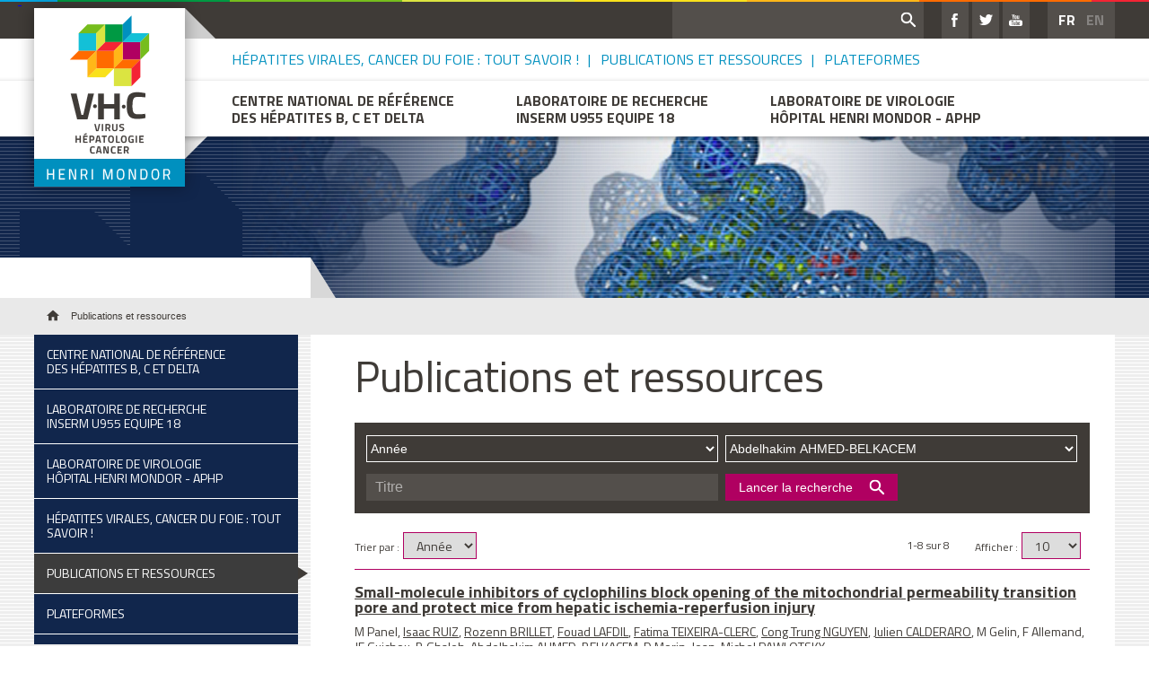

--- FILE ---
content_type: text/html; charset=utf-8
request_url: https://www.vhc-henrimondor.com/fr/publications-et-ressources/?tx_vhcfrontend_%5Baction%5D=publication&tx_vhcfrontend_%5Bcontroller%5D=Page&tx_vhcfrontend_page%5Bauteur%5D=13&cHash=a97acd2887f4beb85f827b9a79e53055
body_size: 9428
content:
<!DOCTYPE html>
<html lang="fr">
<head>

<meta charset="utf-8">
<!-- 
	This website is powered by TYPO3 - inspiring people to share!
	TYPO3 is a free open source Content Management Framework initially created by Kasper Skaarhoj and licensed under GNU/GPL.
	TYPO3 is copyright 1998-2016 of Kasper Skaarhoj. Extensions are copyright of their respective owners.
	Information and contribution at https://typo3.org/
-->



<title>Publications et ressources</title>
<meta name="generator" content="TYPO3 CMS">
<meta name="X-UA-Compatible" content="IE=edge,chrome=1">
<meta name="viewport" content="width=device-width, initial-scale=1">


<link rel="stylesheet" type="text/css" href="/typo3conf/ext/vhc_frontend/Resources/Public/css/main.css?1523873264" media="all">
<link rel="stylesheet" type="text/css" href="/typo3temp/assets/css/22b408405b.css?1498139692" media="all">
<link rel="stylesheet" type="text/css" href="https://fonts.googleapis.com/css?family=Titillium+Web:400,600,700" media="all">
<link rel="stylesheet" type="text/css" href="/typo3conf/ext/vhc_frontend/Resources/Public/css/jquery-ui.css?1523873264" media="all">



<script src="//ajax.googleapis.com/ajax/libs/jquery/1.11.3/jquery.min.js" type="text/javascript"></script>
<script src="/typo3conf/ext/vhc_frontend/Resources/Public/js/vendor/modernizr-2.8.3.min.js?1523873266" type="text/javascript"></script>


<link rel="apple-touch-icon" href="/typo3conf/ext/vhc_frontend/Resources/Public/apple-touch-icon.png">
</head>
<body class="">





    
        
    

		


    <div class="header-placeholder"></div>
            
            
        <!-- header start -->
        <div class="header">
            <div class="header-clr-line"></div>
            <div class="header-topbar">
                <div class="wrap-fw">
                    <div class="site-logo">
                        
                                <a href="/fr/">&nbsp;</a>
                            
                        <h1 class="site-title">VHC - Virus Hépatologie Cancer | HENRI MONDOR</h1>
                    </div>
                    

                    
                        <ul class="language">
                            
			    	<li id="FR" class="active"><a href="/fr/publications-et-ressources/?tx_vhcfrontend_%5Baction%5D=publication&amp;tx_vhcfrontend_%5Bcontroller%5D=Page&amp;tx_vhcfrontend_page%5Bauteur%5D=13">FR</a></li>
                            
			    	<li id="EN" class=""><a href="/en/publications-and-resources/?tx_vhcfrontend_%5Baction%5D=publication&amp;tx_vhcfrontend_%5Bcontroller%5D=Page&amp;tx_vhcfrontend_page%5Bauteur%5D=13">EN</a></li>
                            
                        </ul>
                    
                    <ul class="social">
                        <li><a href="https://www.facebook.com/VHC-HenriMondor-2001550053403162/" target="_blank" class="facebook"></a></li>
                        <li><a href="https://twitter.com/jmpawlotsky" target="_blank" class="twitter"></a></li>
                        <li><a href="https://www.youtube.com/channel/UC6Ka973ltX5RSFxDB1yGAMw" target="_blank"  class="youtube"></a></li>
                    </ul>
                    <div class="search">
                        <form action="/fr/recherche/" method="get">
                            <input type="hidden" name="tx_indexedsearch_pi2[action]" value="search" />
                            <input type="hidden" name="tx_indexedsearch_pi2[search][languageUid]" value="0" />
                            <input type="text" class="input" name="tx_indexedsearch_pi2[search][sword]">
                            <input type="submit" class="submit" value="">
                        </form>
                        
                    </div>
                </div>
            </div>
            <div class="header-mainmenu">
                <div class="wrap-fw">
                    <ul>
                        
                            
                                
                            
                                
                            
                                
                            
                                
                                    <li>
                                        <a href="/fr/hepatites-virales-cancer-du-foie-tout-savoir/" class="">Hépatites virales, cancer du foie : tout savoir !</a>
                                    </li>
                                
                            
                                
                                    <li>
                                        <a href="/fr/publications-et-ressources/" class="">Publications et ressources</a>
                                    </li>
                                
                            
                                
                                    <li>
                                        <a href="/fr/plateformes/" class="">Plateformes</a>
                                    </li>
                                
                            
                        
                    </ul>
                </div>
            </div>
            
            <div class="header-labmenu">
                <div class="wrap-fw">
                    <ul>
                        
                            
                                
                                    <li class="green">
                                        <a href="/fr/centre-national-de-referencedes-hepatites-b-c-et-delta/" class="">Centre National de Référence<br>des Hépatites B, C et Delta</a>
                                    </li>
                                
                            
                                
                                    <li class="blue">
                                        <a href="/fr/laboratoire-de-rechercheinserm-u955-equipe-18/" class="">Laboratoire de Recherche<br>INSERM U955 Equipe 18</a>
                                    </li>
                                
                            
                                
                                    <li class="red">
                                        <a href="/fr/laboratoire-de-virologiehopital-henri-mondor-aphp/" class="">Laboratoire de Virologie<br>Hôpital Henri Mondor - APHP</a>
                                    </li>
                                
                            
                                
                            
                                
                            
                                
                            
                        
                    </ul>
                </div>
            </div>
        </div>
        <!-- header end -->

    
    
    
		
		<div class="header-bg">
            <div class="watermark"></div>
            <div class="wrap-fw">
                <div class="bgfill"></div>
                <div class="shape"></div>
                <div class="rectangle"></div>
                <div class="img-wrap">
					
						
						
							<img src="/fileadmin/Transverse/bandeau_plateforme.jpg" width="1008" height="180" alt="" />
						
					
                </div>
                <a href="#" class="btn-cta">Soutenir la recherche</a>
            </div>
        </div>
	
    
    
        <!-- header mobile -->


		


    <div class="mheader mobile-only">
        <div class="mheader-clr-line"></div>
        <div class="mheader-topbar">
            <button id="menu_btn" class="burger-btn"></button>
        </div>
        <div id="menu_panel" class="mheader-panel">
            <div class="content-wrapper">
                <div class="content">
                    <div class="wrap-fw">
                        <div class="site-logo">
                            
                                    <a href="/fr/">&nbsp;</a>
                                
                        </div>
                        
                            <ul class="language">
                                
					<li id="FR" class="active"><a href="/fr/publications-et-ressources/?tx_vhcfrontend_%5Baction%5D=publication&amp;tx_vhcfrontend_%5Bcontroller%5D=Page&amp;tx_vhcfrontend_page%5Bauteur%5D=13&amp;cHash=a97acd2887f4beb85f827b9a79e53055">FR</a></li>
                                
					<li id="EN" class=""><a href="/en/publications-and-resources/?tx_vhcfrontend_%5Baction%5D=publication&amp;tx_vhcfrontend_%5Bcontroller%5D=Page&amp;tx_vhcfrontend_page%5Bauteur%5D=13&amp;cHash=a97acd2887f4beb85f827b9a79e53055">EN</a></li>
                                
                            </ul>
                        
                        <div class="search">
                            <form action="#">
                                <input type="text" class="input">
                                <input type="submit" class="submit" value="">
                            </form>
                        </div>
                    </div>
                    <div class="mheader-labmenu">
                        <div class="wrap-fw">
                            <ul>
                                
                                    
                                        
                                            <li class="green">
                                                <a href="/fr/centre-national-de-referencedes-hepatites-b-c-et-delta/" class="">Centre National de Référence<br>des Hépatites B, C et Delta</a>
                                            </li>
                                        
                                    
                                        
                                            <li class="blue">
                                                <a href="/fr/laboratoire-de-rechercheinserm-u955-equipe-18/" class="">Laboratoire de Recherche<br>INSERM U955 Equipe 18</a>
                                            </li>
                                        
                                    
                                        
                                            <li class="red">
                                                <a href="/fr/laboratoire-de-virologiehopital-henri-mondor-aphp/" class="">Laboratoire de Virologie<br>Hôpital Henri Mondor - APHP</a>
                                            </li>
                                        
                                    
                                        
                                    
                                        
                                    
                                        
                                    
                                
                            </ul>
                        </div>
                    </div>
                    <div class="mheader-mainmenu">
                        <div class="wrap-fw">
                            <ul>
                                
                                    
                                        
                                    
                                        
                                    
                                        
                                    
                                        
                                            <li>
                                                <a href="/fr/hepatites-virales-cancer-du-foie-tout-savoir/" class="">Hépatites virales, cancer du foie : tout savoir !</a>
                                            </li>
                                        
                                    
                                        
                                            <li>
                                                <a href="/fr/publications-et-ressources/" class="">Publications et ressources</a>
                                            </li>
                                        
                                    
                                        
                                            <li>
                                                <a href="/fr/plateformes/" class="">Plateformes</a>
                                            </li>
                                        
                                    
                                
                            </ul>
                        </div>
                    </div>
    
    
                    <div class="social-wrap">
                        <ul class="social">
                            <li><a href="#" class="facebook"></a></li>
                            <li><a href="#" class="twitter"></a></li>
                            <li><a href="#" class="youtube"></a></li>
                        </ul>
                    </div>
                </div>
            </div>
        </div>
    </div>
    
    <div class="mobile-only home-headerbg-mobile">
        
                <a class="site-logo" href="/fr/">&nbsp;</a>
            
    </div>

    
    
            
        
            <div class="breadcrumbs">
                <div class="wrap-fw">
                    <p>
                        
                            
                                    <a href="/fr/" class="picto-home"></a>
                                
                            
                            
                        
                            
                                    
                                            Publications et ressources
                                        
                                    
                                
                            
                            
                        
                    </p>
                </div>
            </div>
         
    
    
    
		
		<div class="content-wrapper">
			<div class="wrap-fw">
				<div class="col-left">
					<div class="menu-dark">
						<ul>
							
								
									
											<li>
												<a href="/fr/centre-national-de-referencedes-hepatites-b-c-et-delta/" class="">Centre National de Référence<br>des Hépatites B, C et Delta</a>
											</li>
										
								
									
											<li>
												<a href="/fr/laboratoire-de-rechercheinserm-u955-equipe-18/" class="">Laboratoire de Recherche<br>INSERM U955 Equipe 18</a>
											</li>
										
								
									
											<li>
												<a href="/fr/laboratoire-de-virologiehopital-henri-mondor-aphp/" class="">Laboratoire de Virologie<br>Hôpital Henri Mondor - APHP</a>
											</li>
										
								
									
											<li>
												<a href="/fr/hepatites-virales-cancer-du-foie-tout-savoir/" class="">Hépatites virales, cancer du foie : tout savoir !</a>
											</li>
										
								
									
											<li class="active">
												<a href="/fr/publications-et-ressources/" class="">Publications et ressources</a>
											</li>
										
								
									
											<li>
												<a href="/fr/plateformes/" class="">Plateformes</a>
											</li>
										
								
							
						</ul>
					</div>
					
					<div class="menu-light">
						<p class="title">Rubriques</p>
						<div>
						
                                <p><a href="/fr/actualites/" title="Opens internal link in current window" class="internal-link">Actualités</a> </p>
<p><a href="/fr/annuaire/" title="Opens internal link in current window" class="internal-link">Annuaire</a></p>
                            
						</div>
					</div>
					
								
				</div>
				<div class="col-right">
					<!--<ul class="pictos-share">
						<li>
							<a href="#" class="picto-print"></a>
						</li>
						<li>
							<a href="#" class="picto-mail"></a>
						</li>
					</ul>-->
					
					<h1 class="page-title">
						Publications et ressources
					</h1>
					
					
					<form method="post" name="searchpublication" class="searchpublication" id="searchpublication" action="/fr/publications-et-ressources/?tx_vhcfrontend_fvhcfrontend%5Baction%5D=publications&amp;tx_vhcfrontend_fvhcfrontend%5Bcontroller%5D=Page&amp;cHash=b5558bcec1e42d481cc3dcc2465b5c48">
<div>
<input type="hidden" name="__referrer[@extension]" value="VhcFrontend" />
<input type="hidden" name="__referrer[@vendor]" value="Magnetic" />
<input type="hidden" name="__referrer[@controller]" value="Page" />
<input type="hidden" name="__referrer[@action]" value="publications" />
<input type="hidden" name="__referrer[arguments]" value="YTowOnt97dadd90289d3ddab4ff5ca5e9528f88a963781b0" />
<input type="hidden" name="__referrer[@request]" value="a:4:{s:10:&quot;@extension&quot;;s:11:&quot;VhcFrontend&quot;;s:11:&quot;@controller&quot;;s:4:&quot;Page&quot;;s:7:&quot;@action&quot;;s:12:&quot;publications&quot;;s:7:&quot;@vendor&quot;;s:8:&quot;Magnetic&quot;;}7ecb295203e232ad54f9ccdefa431ada05bd1bf9" />
<input type="hidden" name="__trustedProperties" value="a:2:{s:19:&quot;tx_vhcfrontend_page&quot;;a:1:{s:5:&quot;titre&quot;;i:1;}i:0;i:1;}600f529dd77d11a721c45476951faef6052366cf" />
</div>

						<div class="list-actions">
							<select name="tx_vhcfrontend_page[annee]" class="select first"">
								<option value="0" selected>Année</option>
								
									<option value="2012" >2012</option>
								
									<option value="2013" >2013</option>
								
									<option value="2014" >2014</option>
								
									<option value="2015" >2015</option>
								
									<option value="2016" >2016</option>
								
									<option value="2017" >2017</option>
								
									<option value="2018" >2018</option>
								
									<option value="2019" >2019</option>
								
							</select>
							<select name="tx_vhcfrontend_page[auteur]" class="select">
								<option value="0" >Auteur</option>
								
									<option value="13" selected>Abdelhakim AHMED-BELKACEM</option>
								
									<option value="9" >Nazim AHNOU</option>
								
									<option value="10" >Giuliana AMADDEO</option>
								
									<option value="42" >Magali BOUVIER-ALIAS</option>
								
									<option value="14" >Ségolène BRICHLER</option>
								
									<option value="15" >Rozenn BRILLET</option>
								
									<option value="16" >Arthur BROUILLET</option>
								
									<option value="17" >Patrice BRUSCELLA</option>
								
									<option value="18" >Julien CALDERARO</option>
								
									<option value="38" >Dominique CHALLINE</option>
								
									<option value="39" >Stephane CHEVALIEZ</option>
								
									<option value="63" >Claude DAUVILLIER</option>
								
									<option value="21" >Vanessa DEMONTANT</option>
								
									<option value="64" >Fabienne DUBERNET</option>
								
									<option value="1204" >Samira DZIRI</option>
								
									<option value="40" >Slim FOURATI</option>
								
									<option value="2942" >Murielle FRANCOIS</option>
								
									<option value="1288" >Athenaïs GERBER</option>
								
									<option value="27" >Emmanuel GORDIEN</option>
								
									<option value="29" >Fouad LAFDIL</option>
								
									<option value="1464" >Frédéric LE GAL</option>
								
									<option value="30" >Alain LUCIANI</option>
								
									<option value="51" >Camilia MACHOU</option>
								
									<option value="32" >Mélanie MERCIER-DARTY</option>
								
									<option value="3667" >Cong Trung NGUYEN</option>
								
									<option value="4" >Jean-Michel PAWLOTSKY</option>
								
									<option value="46" >Lila POITEAU</option>
								
									<option value="61" >Sandrine RALLIER</option>
								
									<option value="2592" >Aurélie RODRIGUES</option>
								
									<option value="41" >Christophe RODRIGUEZ</option>
								
									<option value="65" >Olivier ROGIER</option>
								
									<option value="34" >Benoit ROUSSEAU</option>
								
									<option value="50" >Laurent SOFTIC</option>
								
									<option value="47" >Alexandre SOULIER</option>
								
									<option value="36" >Vania TACHER</option>
								
									<option value="19" >Fatima TEIXEIRA-CLERC</option>
								
							</select>
							<input placeholder="Titre" class="search-field" id="titre" type="text" name="tx_vhcfrontend_page[titre]" value="" />
							<input class="btn-submit" type="submit" value="Lancer la recherche" />
						</div>
		
						<div class="list-nav">
						
            <div class="order">
                <span>Trier par :</span>
                <select name="tx_vhcfrontend_page[tri]" id="tri" class="tri">
                    <option value="annee" selected='selected'>Année</option>
                    <option value="titre" >Titre</option>
                </select>
            </div>
        <div class="pagination">
        
        <ul>
        
        </ul>
        
        </div>
        <div class="show">
            <span>Afficher :</span>
            <select id="showitems-1" class="itemsPerPage" name="tx_vhcfrontend_page[itemsPerPage]">
                <option value="10" selected='selected'>10</option>
                <option value="20" >20</option>
                <option value="50" >50</option>
                <option value="100" >100</option>
            </select>
        </div>
        <div class="position">
            1-8 sur 8
        </div>
						</div>
						
						
						<div class="list-publications">
							
								
									
		<div class="item">
			<p class="title">
				
						<a target="_blank" href="https://www.ncbi.nlm.nih.gov/pubmed/31336123">Small-molecule inhibitors of cyclophilins block opening of the mitochondrial permeability transition pore and protect mice from hepatic ischemia-reperfusion injury</a>
					
				
			
			</p>
			<p class="authors">
				
					
							M Panel, 
						
				
					
							<a href="javascript:void(0)" uid="35" lang="0" class="userhover trigger_popin_author">Isaac RUIZ</a>,
						
						
				
					
							<a href="javascript:void(0)" uid="15" lang="0" class="userhover trigger_popin_author">Rozenn BRILLET</a>,
						
						
				
					
							<a href="javascript:void(0)" uid="29" lang="0" class="userhover trigger_popin_author">Fouad LAFDIL</a>,
						
						
				
					
							<a href="javascript:void(0)" uid="19" lang="0" class="userhover trigger_popin_author">Fatima TEIXEIRA-CLERC</a>,
						
						
				
					
							<a href="javascript:void(0)" uid="3667" lang="0" class="userhover trigger_popin_author">Cong Trung NGUYEN</a>,
						
						
				
					
							<a href="javascript:void(0)" uid="18" lang="0" class="userhover trigger_popin_author">Julien CALDERARO</a>,
						
						
				
					
							M Gelin, 
						
				
					
							F Allemand, 
						
				
					
							JF Guichou, 
						
				
					
							B Ghaleh, 
						
				
					
							<a href="javascript:void(0)" uid="13" lang="0" class="userhover trigger_popin_author">Abdelhakim AHMED-BELKACEM</a>,
						
						
				
					
							D Morin, 
						
				
					
							<a href="javascript:void(0)" uid="4" lang="0" class="userhover trigger_popin_author">Jean-Michel PAWLOTSKY</a>,
						
						
				
				
				
			</p>
			<p class="ref">
				Gastroenterology 20/07/2019;S0016-5085(19) : 41119-0 10.1053/j.gastro.2019.07.026. 
			</p>
		</div>
		
		
        
	
								
									
		<div class="item">
			<p class="title">
				
						<a target="_blank" href="https://www.ncbi.nlm.nih.gov/pubmed/29760125">Characterization of the anti-hepatitis C virus activity of new non-peptidic small-molecule cyclophilin inhibitors with a potential for broad anti-Flaviviridae activity.</a>
					
				
			
			</p>
			<p class="authors">
				
					
							<a href="javascript:void(0)" uid="33" lang="0" class="userhover trigger_popin_author">Quentin NEVERS</a>,
						
						
				
					
							<a href="javascript:void(0)" uid="35" lang="0" class="userhover trigger_popin_author">Isaac RUIZ</a>,
						
						
				
					
							<a href="javascript:void(0)" uid="9" lang="0" class="userhover trigger_popin_author">Nazim AHNOU</a>,
						
						
				
					
							F Donati, 
						
				
					
							<a href="javascript:void(0)" uid="15" lang="0" class="userhover trigger_popin_author">Rozenn BRILLET</a>,
						
						
				
					
							<a href="javascript:void(0)" uid="50" lang="0" class="userhover trigger_popin_author">Laurent SOFTIC</a>,
						
						
				
					
							M Chazal, 
						
				
					
							N Jouvenet, 
						
				
					
							<a href="javascript:void(0)" uid="40" lang="0" class="userhover trigger_popin_author">Slim FOURATI</a>,
						
						
				
					
							<a href="javascript:void(0)" uid="11" lang="0" class="userhover trigger_popin_author">Camille BAUDESSON</a>,
						
						
				
					
							<a href="javascript:void(0)" uid="17" lang="0" class="userhover trigger_popin_author">Patrice BRUSCELLA</a>,
						
						
				
					
							M Gelin, 
						
				
					
							JF Guichou, 
						
				
					
							<a href="javascript:void(0)" uid="4" lang="0" class="userhover trigger_popin_author">Jean-Michel PAWLOTSKY</a>,
						
						
				
					
							<a href="javascript:void(0)" uid="13" lang="0" class="userhover trigger_popin_author">Abdelhakim AHMED-BELKACEM</a>,
						
						
				
				
				
			</p>
			<p class="ref">
				Antimicrob Agents Chemother. 14/05/2018;AAC : 00126-18 10.1128/AAC.00126-18 
			</p>
		</div>
		
		
        
	
								
									
		<div class="item">
			<p class="title">
				
						<a target="_blank" href="https://www.ncbi.nlm.nih.gov/pubmed/?term=27652979">Fragment-based discovery of a new family of non-peptidic small-molecule cyclophilin inhibitors with potent antiviral activities.</a>
					
				
			
			</p>
			<p class="authors">
				
					
							<a href="javascript:void(0)" uid="13" lang="0" class="userhover trigger_popin_author">Abdelhakim AHMED-BELKACEM</a>,
						
						
				
					
							L Colliandre, 
						
				
					
							<a href="javascript:void(0)" uid="9" lang="0" class="userhover trigger_popin_author">Nazim AHNOU</a>,
						
						
				
					
							<a href="javascript:void(0)" uid="33" lang="0" class="userhover trigger_popin_author">Quentin NEVERS</a>,
						
						
				
					
							M Gelin, 
						
				
					
							Y Bessin, 
						
				
					
							<a href="javascript:void(0)" uid="15" lang="0" class="userhover trigger_popin_author">Rozenn BRILLET</a>,
						
						
				
					
							O Cala, 
						
				
					
							D Douguet, 
						
				
					
							W Bourguet, 
						
				
					
							I Krimm, 
						
				
					
							<a href="javascript:void(0)" uid="4" lang="0" class="userhover trigger_popin_author">Jean-Michel PAWLOTSKY</a>,
						
						
				
					
							JF Guichou, 
						
				
				
				
			</p>
			<p class="ref">
				Nat Commun. 22/09/2016;7 : 12777 10.1038/ncomms12777. 
			</p>
		</div>
		
		
        
	
								
									
		<div class="item">
			<p class="title">
				
						<a target="_blank" href="https://www.ncbi.nlm.nih.gov/pubmed/?term=27017550">New pseudodimeric aurones as palm pocket inhibitors of Hepatitis C virus RNA-dependent RNA polymerase.</a>
					
				
			
			</p>
			<p class="authors">
				
					
							A Meguellati, 
						
				
					
							<a href="javascript:void(0)" uid="13" lang="0" class="userhover trigger_popin_author">Abdelhakim AHMED-BELKACEM</a>,
						
						
				
					
							A Nurisso, 
						
				
					
							W Yi, 
						
				
					
							<a href="javascript:void(0)" uid="15" lang="0" class="userhover trigger_popin_author">Rozenn BRILLET</a>,
						
						
				
					
							N Berqouch, 
						
				
					
							L Chavoutier, 
						
				
					
							A Fortune, 
						
				
					
							<a href="javascript:void(0)" uid="4" lang="0" class="userhover trigger_popin_author">Jean-Michel PAWLOTSKY</a>,
						
						
				
					
							A Boumendjel, 
						
				
					
							M Peuchmaur, 
						
				
				
				
			</p>
			<p class="ref">
				Eur J Med Chem. 10/06/2016;115 : 217-229 10.1016/j.ejmech.2016.03.005. 10/03/2016
			</p>
		</div>
		
		
        
	
								
									
		<div class="item">
			<p class="title">
				
						<a target="_blank" href="https://www.ncbi.nlm.nih.gov/pubmed/?term=27149839">Nuclear Envelope Protein SUN2 Promotes Cyclophilin-A-Dependent Steps of HIV Replication.</a>
					
				
			
			</p>
			<p class="authors">
				
					
							X Lahaye, 
						
				
					
							T Satoh, 
						
				
					
							M Gentili, 
						
				
					
							S Cerboni, 
						
				
					
							A Silvin, 
						
				
					
							C Conrad, 
						
				
					
							<a href="javascript:void(0)" uid="13" lang="0" class="userhover trigger_popin_author">Abdelhakim AHMED-BELKACEM</a>,
						
						
				
					
							EC Rodriguez, 
						
				
					
							JF Guichou, 
						
				
					
							N Bosquet, 
						
				
					
							M Piel, 
						
				
					
							R Le Grand, 
						
				
					
							MC King, 
						
				
					
							<a href="javascript:void(0)" uid="4" lang="0" class="userhover trigger_popin_author">Jean-Michel PAWLOTSKY</a>,
						
						
				
					
							N Manel, 
						
				
				
				
			</p>
			<p class="ref">
				Cell Rep. 13/04/2016;15(4) : 879-892 10.1016/j.celrep.2016.03.074 13/04/2016
			</p>
		</div>
		
		
        
	
								
									
		<div class="item">
			<p class="title">
				
						<a target="_blank" href="https://www.ncbi.nlm.nih.gov/pubmed/?term=25053847">Inhibition of RNA binding to hepatitis C virus RNA-dependent RNA polymerase: a new mechanism for antiviral intervention.</a>
					
				
			
			</p>
			<p class="authors">
				
					
							<a href="javascript:void(0)" uid="13" lang="0" class="userhover trigger_popin_author">Abdelhakim AHMED-BELKACEM</a>,
						
						
				
					
							JF Guichou, 
						
				
					
							<a href="javascript:void(0)" uid="15" lang="0" class="userhover trigger_popin_author">Rozenn BRILLET</a>,
						
						
				
					
							<a href="javascript:void(0)" uid="9" lang="0" class="userhover trigger_popin_author">Nazim AHNOU</a>,
						
						
				
					
							E Hernandez, 
						
				
					
							C Pallier, 
						
				
					
							<a href="javascript:void(0)" uid="4" lang="0" class="userhover trigger_popin_author">Jean-Michel PAWLOTSKY</a>,
						
						
				
				
				
			</p>
			<p class="ref">
				Nucleic Acids Res. 01/08/2014;42(14) : 9399-9409 10.1093/nar/gku632. 22/07/2014
			</p>
		</div>
		
		
        
	
								
									
		<div class="item">
			<p class="title">
				
						<a target="_blank" href="https://www.ncbi.nlm.nih.gov/pubmed/?term=24835816">B-ring modified aurones as promising allosteric inhibitors of hepatitis C virus RNA-dependent RNA polymerase.</a>
					
				
			
			</p>
			<p class="authors">
				
					
							A Meguellati, 
						
				
					
							<a href="javascript:void(0)" uid="13" lang="0" class="userhover trigger_popin_author">Abdelhakim AHMED-BELKACEM</a>,
						
						
				
					
							W Yi, 
						
				
					
							R Haudecoeur, 
						
				
					
							M Crouillere, 
						
				
					
							<a href="javascript:void(0)" uid="15" lang="0" class="userhover trigger_popin_author">Rozenn BRILLET</a>,
						
						
				
					
							<a href="javascript:void(0)" uid="4" lang="0" class="userhover trigger_popin_author">Jean-Michel PAWLOTSKY</a>,
						
						
				
					
							A Boumendjel, 
						
				
					
							M Peuchmaur, 
						
				
				
				
			</p>
			<p class="ref">
				Eur J Med Chem. 10/06/2014;80 : 579-592 10.1016/j.ejmech.2014.04.005 04/04/2014
			</p>
		</div>
		
		
        
	
								
									
		<div class="item">
			<p class="title">
				
						<a target="_blank" href="https://www.ncbi.nlm.nih.gov/pubmed/?term=22893620">Structure-activity relationships in the development of allosteric hepatitis C virus RNA-dependent RNA polymerase inhibitors: ten years of research.</a>
					
				
			
			</p>
			<p class="authors">
				
					
							R Haudecoeur, 
						
				
					
							M Peuchmaur, 
						
				
					
							<a href="javascript:void(0)" uid="13" lang="0" class="userhover trigger_popin_author">Abdelhakim AHMED-BELKACEM</a>,
						
						
				
					
							<a href="javascript:void(0)" uid="4" lang="0" class="userhover trigger_popin_author">Jean-Michel PAWLOTSKY</a>,
						
						
				
					
							A Boumendjel, 
						
				
				
				
			</p>
			<p class="ref">
				Med Res Rev. 01/09/2013;33(5) : 934-984 10.1002/med.21271. 14/08/2012
			</p>
		</div>
		
		
        
	
								
							
						</div>
						
						<div class="list-nav">
							
        <div class="pagination">
        
        <ul>
        
        </ul>
        
        </div>
        <div class="show">
            <span>Afficher :</span>
            <select id="showitems-2" class="itemsPerPage" name="tx_vhcfrontend_page[itemsPerPage]">
                <option value="10" selected='selected'>10</option>
                <option value="20" >20</option>
                <option value="50" >50</option>
                <option value="100" >100</option>
            </select>
        </div>
        <div class="position">
            1-8 sur 8
        </div>
						</div>
					</form>
				
					
						
					
					
					
					
				</div>
			</div>
		</div>
		
		<!-- popin auteur -->
					<div id="popin_author" class="popin-author">
						<div class="popin-valign">
							<div class="popin-wrap">
								<span class="close_popin_author"></span>
								<div id="contentAuteur">
									
								</div>
							</div>
						</div>
					</div>
		<script>
			
			jQuery( document ).ready(function() {
				readmore();
				
				
				
				$('.tri').change(function() {
					$('#searchpublication').submit();	
				});
				
				$('#showitems-1').change(function() {
					$('#showitems-2').val($('#showitems-1').val());
					$('#searchpublication').submit();	
					//$('#showitems-2').val($('#showitems-1').val());	
				});
				$('#showitems-2').change(function() {
					$('#showitems-1').val($('#showitems-2').val());
					$('#searchpublication').submit();	
				});
				
				$('#titre').autocomplete({
					minChars:3,
					autoFocus:true,
					deferRequestBy: 0, //miliseconds
					delimiter: /(,|;)\s*/, // regex or character
					maxHeight:300,
					width:390,
					lookupLimit:20,
					triggerSelectOnValidInput:false,
					onSelect: function (suggestion) {},
					noCache: true, //default is false, set to true to disable caching
					//lookup:[{value:'test',data:'tes1'}]
					lookup: ["Small-molecule inhibitors of cyclophilins block opening of the mitochondrial permeability transition pore and protect mice from hepatic ischemia-reperfusion injury","Characterization of the anti-hepatitis C virus activity of new non-peptidic small-molecule cyclophilin inhibitors with a potential for broad anti-Flaviviridae activity.","Fragment-based discovery of a new family of non-peptidic small-molecule cyclophilin inhibitors with potent antiviral activities.","New pseudodimeric aurones as palm pocket inhibitors of Hepatitis C virus RNA-dependent RNA polymerase.","Nuclear Envelope Protein SUN2 Promotes Cyclophilin-A-Dependent Steps of HIV Replication.","Inhibition of RNA binding to hepatitis C virus RNA-dependent RNA polymerase: a new mechanism for antiviral intervention.","B-ring modified aurones as promising allosteric inhibitors of hepatitis C virus RNA-dependent RNA polymerase.","Structure-activity relationships in the development of allosteric hepatitis C virus RNA-dependent RNA polymerase inhibitors: ten years of research.","*"]
				});
				
				
				
			});
			
			
			
			
			function readmore() {
				console.log('readmore');
				$('.btn').each(function() {
					console.log('each');
					$(this).click(function() {
						$('.btn').each(function() {
							$(this).next('.readmore').hide();
						});
						$(this).next('.readmore').show();	
					});
				});
			}
			
		</script>
			
		
	


    



        <div class="menu-bottom-mobile">
            
            <div class="menu-bottom-mobile-p1 menu-dark">
                <div class="wrap-fw">
                    <ul>
                        
                                
                                        
                                                        <li>
                                                                <a href="/fr/centre-national-de-referencedes-hepatites-b-c-et-delta/" class="">Centre National de Référence<br>des Hépatites B, C et Delta</a>
                                                        </li>
                                                
                                
                                        
                                                        <li>
                                                                <a href="/fr/laboratoire-de-rechercheinserm-u955-equipe-18/" class="">Laboratoire de Recherche<br>INSERM U955 Equipe 18</a>
                                                        </li>
                                                
                                
                                        
                                                        <li>
                                                                <a href="/fr/laboratoire-de-virologiehopital-henri-mondor-aphp/" class="">Laboratoire de Virologie<br>Hôpital Henri Mondor - APHP</a>
                                                        </li>
                                                
                                
                                        
                                                        <li>
                                                                <a href="/fr/hepatites-virales-cancer-du-foie-tout-savoir/" class="">Hépatites virales, cancer du foie : tout savoir !</a>
                                                        </li>
                                                
                                
                                        
                                                        <li class="active">
                                                                <a href="/fr/publications-et-ressources/" class="">Publications et ressources</a>
                                                        </li>
                                                
                                
                                        
                                                        <li>
                                                                <a href="/fr/plateformes/" class="">Plateformes</a>
                                                        </li>
                                                
                                
                        
                    </ul>
                </div>
            </div>
            
            <div class="menu-bottom-mobile-p2">
                <div class="wrap-fw">
                    <ul class="menu">
                        
                            
                                <li><span class="menu-light">



	




		
				<a href="/fr/publications-et-ressources/" title="Publications et ressources">Publications et ressources</a>
			
	
</span></li>
                            
                                <li><span class="menu-light">



	




		
				<a href="/fr/plateformes/" title="Plateformes">Plateformes</a>
			
	
</span></li>
                            
                                <li><span class="menu-light">






		
				<a href="/fr/actualites/" title="Actualités">Actualités</a>
			
	
</span></li>
                            
                                <li><span class="menu-light">






		
				<a href="/fr/annuaire/" title="Annuaire">Annuaire</a>
			
	
</span></li>
                            
                        
                    </ul>
                </div>
            </div>
        </div>
        <div class="footer-wrapper">
            <div class="footer-clr-line"></div>
            <div class="wrap-fw">
                <div class="footer-menu">
                    <div class="site-logo">
                        



	


<div class="csc-textpic csc-textpic-center csc-textpic-above"><div class="csc-textpic-imagewrap" data-csc-images="1" data-csc-cols="2"><div class="csc-textpic-center-outer"><div class="csc-textpic-center-inner"><figure class="csc-textpic-image csc-textpic-last"><img src="/fileadmin/user_upload/logo-vhc-162x185.png" width="162" height="185" alt="VHC" title="VHC"></figure></div></div></div></div>
                    </div>
                    <div class="col first">
                        
                            
                                
                                        <div class="menu-title">



	




		
				<a href="/fr/centre-national-de-referencedes-hepatites-b-c-et-delta/" title="VHC Henri Mondor
Virus, hépatologie, cancers">VHC Henri Mondor<br />
Virus, hépatologie, cancers</a>
			
	
</div>
                                        <ul class="menu">
                                    
                            
                                
                                        
                                                <li>



	




		
				Bâtiment P – Entresol 1<br />
Hôpital Henri Mondor<br />
51, avenue du Maréchal De Lattre<br />
de Tassigny, 94010 Créteil
			
	
</li>
                                                </ul>
                                            
                                    
                            
                        
                    </div>
                    <div class="col">
                        
                            
                                
                                        <ul class="menu">
                                        <li>



	




		
				<a href="/fr/laboratoire-de-rechercheinserm-u955-equipe-18/" title="Laboratoire de Recherche
INSERM U955 Equipe 18" target="_blank">Laboratoire de Recherche<br />
INSERM U955 Equipe 18</a>
			
	
</li>
                                    
                            
                                
                                        
                                                <li>



	




		
				<a href="/fr/centre-national-de-referencedes-hepatites-b-c-et-delta/" title="Centre National de Référence
des Hépatites B, C et Delta" target="_blank">Centre National de Référence<br />
des Hépatites B, C et Delta</a>
			
	
</li>
                                            
                                    
                            
                                
                                        
                                                <li>






		
				<a href="/fr/laboratoire-de-virologiehopital-henri-mondor-aphp/" title="Laboratoire de Virologie
Hôpital Henri Mondor - APHP">Laboratoire de Virologie<br />
Hôpital Henri Mondor - APHP</a>
			
	
</li>
                                                </ul>
                                            
                                    
                            
                        
                    </div>
                    <div class="col last">
                        <ul class="menu">
                            
                                
                                    <li>



	




		
				<a href="/fr/publications-et-ressources/" title="Publications et ressources">Publications et ressources</a>
			
	
</li>
                                
                                    <li>



	




		
				<a href="/fr/plateformes/" title="Plateformes">Plateformes</a>
			
	
</li>
                                
                                    <li>






		
				<a href="/fr/actualites/" title="Actualités">Actualités</a>
			
	
</li>
                                
                                    <li>






		
				<a href="/fr/annuaire/" title="Annuaire">Annuaire</a>
			
	
</li>
                                
                            
                        </ul>
                    </div>
                </div>
                <div class="footer-menu-mobile mobile-only">
                    <div class="col">
                        <ul>
                            
                                
                                    <li>



	




		
				<a href="/fr/centre-national-de-referencedes-hepatites-b-c-et-delta/" title="VHC Henri Mondor
Virus, hépatologie, cancers">VHC Henri Mondor<br />
Virus, hépatologie, cancers</a>
			
	
</li>
                                
                                    <li>



	




		
				Bâtiment P – Entresol 1<br />
Hôpital Henri Mondor<br />
51, avenue du Maréchal De Lattre<br />
de Tassigny, 94010 Créteil
			
	
</li>
                                
                            
                        </ul>
                    </div>
                    <div class="col last">
                        <ul>
                            
                                
                                    <li>



	




		
				<a href="/fr/laboratoire-de-rechercheinserm-u955-equipe-18/" title="Laboratoire de Recherche
INSERM U955 Equipe 18" target="_blank">Laboratoire de Recherche<br />
INSERM U955 Equipe 18</a>
			
	
</li>
                                
                                    <li>



	




		
				<a href="/fr/centre-national-de-referencedes-hepatites-b-c-et-delta/" title="Centre National de Référence
des Hépatites B, C et Delta" target="_blank">Centre National de Référence<br />
des Hépatites B, C et Delta</a>
			
	
</li>
                                
                                    <li>






		
				<a href="/fr/laboratoire-de-virologiehopital-henri-mondor-aphp/" title="Laboratoire de Virologie
Hôpital Henri Mondor - APHP">Laboratoire de Virologie<br />
Hôpital Henri Mondor - APHP</a>
			
	
</li>
                                
                            
                        </ul>
                    </div>
                </div>
            </div>
            <div class="footer-logos">
                <div class="wrap-fw">
                    <ul>
                        
                            
                                <li>



	




		
		
		
				<a href="http://www.imrb.inserm.fr/" target="_blank">
					<img class="bw" src="/fileadmin/Logo/logoIMRB-NB.png" width="150" height="53" alt="" />
					<img class="clr" src="/fileadmin/Logo/logoIMRB.png" width="150" height="53" alt="" />
				</a>
			
	
</li>
                            
                                <li>



	




		
		
		
				<a href="http://www.inserm.fr/" target="_blank">
					<img class="bw" src="/fileadmin/user_upload/logo-footer-inserm-150x53-bw.png" width="150" height="53" alt="" />
					<img class="clr" src="/fileadmin/user_upload/logo-footer-inserm-150x53-clr.png" width="150" height="53" alt="" />
				</a>
			
	
</li>
                            
                                <li>






		
		
		
				<a href="http://www.santepubliquefrance.fr/" target="_blank">
					<img class="bw" src="/fileadmin/Logo/logoSPF-NB.png" width="94" height="53" alt="" />
					<img class="clr" src="/fileadmin/Logo/logoSPF.png" width="94" height="53" alt="" />
				</a>
			
	
</li>
                            
                                <li>






		
		
		
				<a href="http://www.anrs.fr/fr" target="_blank">
					<img class="bw" src="/fileadmin/Logo/Logo_ANRS_nb.png" width="96" height="53" alt="" />
					<img class="clr" src="/fileadmin/Logo/Logo_ANRS.png" width="96" height="53" alt="" />
				</a>
			
	
</li>
                            
                                <li>






		
		
		
				<a href="https://aphp.fr" target="_blank">
					<img class="bw" src="/fileadmin/Logo/logo_APHP_nb.png" width="160" height="34" alt="" />
					<img class="clr" src="/fileadmin/Logo/logo_APHP.png" width="160" height="34" alt="" />
				</a>
			
	
</li>
                            
                                <li>






		
		
		
				<a href="http://chu-mondor.aphp.fr/" target="_blank">
					<img class="bw" src="/fileadmin/Logo/logo_HMondor_nb.png" width="69" height="53" alt="" />
					<img class="clr" src="/fileadmin/Logo/logo_HMondor.png" width="69" height="53" alt="" />
				</a>
			
	
</li>
                            
                        
                    </ul>
                </div>
            </div>
            <div class="footer-bottomline">
                <div class="wrap-fw">
                    <ul class="menu">
                        
                            
                                <li>






		
				<a href="/fr/mentions-legales/" title="Mentions Légales">Mentions Légales</a>
			
	
</li>
                            
                                <li>






		
				<a href="/fr/plan-du-site/" title="Plan du site">Plan du site</a>
			
	
</li>
                            
                        
                    </ul>
                </div>
            </div>
        </div>
<script src="/typo3conf/ext/vhc_frontend/Resources/Public/js/slick.js?1523873265" type="text/javascript"></script>
<script src="/typo3conf/ext/vhc_frontend/Resources/Public/js/main.js?1523873265" type="text/javascript"></script>
<script src="/typo3conf/ext/vhc_frontend/Resources/Public/js/jquery.autocomplete.js?1523873265" type="text/javascript"></script>
<script src="https://www.googletagmanager.com/gtag/js?id=UA-113132749-1" type="text/javascript"></script>

<script type="text/javascript">
/*<![CDATA[*/
/*TS_inlineFooter*/
			window.jQuery || document.write('<script src="/typo3conf/ext/hvc_frontend/Resources/Public/js/vendor/jquery-1.11.2.min.js"><\/script>');			window.dataLayer = window.dataLayer || [];
			function gtag(){dataLayer.push(arguments);}
			gtag('js', new Date());
		  
			gtag('config', 'UA-113132749-1');

/*]]>*/
</script>

</body>
</html>

--- FILE ---
content_type: text/css
request_url: https://www.vhc-henrimondor.com/typo3conf/ext/vhc_frontend/Resources/Public/css/main.css?1523873264
body_size: 306534
content:
@charset "UTF-8";
/*! normalize.css v4.1.1 | MIT License | github.com/necolas/normalize.css */
/**
 * 1. Change the default font family in all browsers (opinionated).
 * 2. Prevent adjustments of font size after orientation changes in IE and iOS.
 */
html {
  font-family: sans-serif;
  /* 1 */
  -ms-text-size-adjust: 100%;
  /* 2 */
  -webkit-text-size-adjust: 100%;
  /* 2 */ }

/**
 * Remove the margin in all browsers (opinionated).
 */
body {
  margin: 0; }

/* HTML5 display definitions
   ========================================================================== */
/**
 * Add the correct display in IE 9-.
 * 1. Add the correct display in Edge, IE, and Firefox.
 * 2. Add the correct display in IE.
 */
article,
aside,
details,
figcaption,
figure,
footer,
header,
main,
menu,
nav,
section,
summary {
  /* 1 */
  display: block; }

/**
 * Add the correct display in IE 9-.
 */
audio,
canvas,
progress,
video {
  display: inline-block; }

/**
 * Add the correct display in iOS 4-7.
 */
audio:not([controls]) {
  display: none;
  height: 0; }

/**
 * Add the correct vertical alignment in Chrome, Firefox, and Opera.
 */
progress {
  vertical-align: baseline; }

/**
 * Add the correct display in IE 10-.
 * 1. Add the correct display in IE.
 */
template,
[hidden] {
  display: none; }

/* Links
   ========================================================================== */
/**
 * 1. Remove the gray background on active links in IE 10.
 * 2. Remove gaps in links underline in iOS 8+ and Safari 8+.
 */
a {
  background-color: transparent;
  /* 1 */
  -webkit-text-decoration-skip: objects;
  /* 2 */ }

/**
 * Remove the outline on focused links when they are also active or hovered
 * in all browsers (opinionated).
 */
a:active,
a:hover {
  outline-width: 0; }

/* Text-level semantics
   ========================================================================== */
/**
 * 1. Remove the bottom border in Firefox 39-.
 * 2. Add the correct text decoration in Chrome, Edge, IE, Opera, and Safari.
 */
abbr[title] {
  border-bottom: none;
  /* 1 */
  text-decoration: underline;
  /* 2 */
  text-decoration: underline dotted;
  /* 2 */ }

/**
 * Prevent the duplicate application of `bolder` by the next rule in Safari 6.
 */
b,
strong {
  font-weight: inherit; }

/**
 * Add the correct font weight in Chrome, Edge, and Safari.
 */
b,
strong {
  font-weight: bolder; }

/**
 * Add the correct font style in Android 4.3-.
 */
dfn {
  font-style: italic; }

/**
 * Correct the font size and margin on `h1` elements within `section` and
 * `article` contexts in Chrome, Firefox, and Safari.
 */
h1 {
  font-size: 2em;
  margin: 0.67em 0; }

/**
 * Add the correct background and color in IE 9-.
 */
mark {
  background-color: #ff0;
  color: #000; }

/**
 * Add the correct font size in all browsers.
 */
small {
  font-size: 80%; }

/**
 * Prevent `sub` and `sup` elements from affecting the line height in
 * all browsers.
 */
sub,
sup {
  font-size: 75%;
  line-height: 0;
  position: relative;
  vertical-align: baseline; }

sub {
  bottom: -0.25em; }

sup {
  top: -0.5em; }

/* Embedded content
   ========================================================================== */
/**
 * Remove the border on images inside links in IE 10-.
 */
img {
  border-style: none; }

/**
 * Hide the overflow in IE.
 */
svg:not(:root) {
  overflow: hidden; }

/* Grouping content
   ========================================================================== */
/**
 * 1. Correct the inheritance and scaling of font size in all browsers.
 * 2. Correct the odd `em` font sizing in all browsers.
 */
code,
kbd,
pre,
samp {
  font-family: monospace, monospace;
  /* 1 */
  font-size: 1em;
  /* 2 */ }

/**
 * Add the correct margin in IE 8.
 */
figure {
  margin: 1em 40px; }

/**
 * 1. Add the correct box sizing in Firefox.
 * 2. Show the overflow in Edge and IE.
 */
hr {
  box-sizing: content-box;
  /* 1 */
  height: 0;
  /* 1 */
  overflow: visible;
  /* 2 */ }

/* Forms
   ========================================================================== */
/**
 * 1. Change font properties to `inherit` in all browsers (opinionated).
 * 2. Remove the margin in Firefox and Safari.
 */
button,
input,
select,
textarea {
  font: inherit;
  /* 1 */
  margin: 0;
  /* 2 */ }

/**
 * Restore the font weight unset by the previous rule.
 */
optgroup {
  font-weight: bold; }

/**
 * Show the overflow in IE.
 * 1. Show the overflow in Edge.
 */
button,
input {
  /* 1 */
  overflow: visible; }

/**
 * Remove the inheritance of text transform in Edge, Firefox, and IE.
 * 1. Remove the inheritance of text transform in Firefox.
 */
button,
select {
  /* 1 */
  text-transform: none; }

/**
 * 1. Prevent a WebKit bug where (2) destroys native `audio` and `video`
 *    controls in Android 4.
 * 2. Correct the inability to style clickable types in iOS and Safari.
 */
button,
html [type="button"],
[type="reset"],
[type="submit"] {
  -webkit-appearance: button;
  /* 2 */ }

/**
 * Remove the inner border and padding in Firefox.
 */
button::-moz-focus-inner,
[type="button"]::-moz-focus-inner,
[type="reset"]::-moz-focus-inner,
[type="submit"]::-moz-focus-inner {
  border-style: none;
  padding: 0; }

/**
 * Restore the focus styles unset by the previous rule.
 */
button:-moz-focusring,
[type="button"]:-moz-focusring,
[type="reset"]:-moz-focusring,
[type="submit"]:-moz-focusring {
  outline: 1px dotted ButtonText; }

/**
 * Change the border, margin, and padding in all browsers (opinionated).
 */
fieldset {
  border: 1px solid #c0c0c0;
  margin: 0 2px;
  padding: 0.35em 0.625em 0.75em; }

/**
 * 1. Correct the text wrapping in Edge and IE.
 * 2. Correct the color inheritance from `fieldset` elements in IE.
 * 3. Remove the padding so developers are not caught out when they zero out
 *    `fieldset` elements in all browsers.
 */
legend {
  box-sizing: border-box;
  /* 1 */
  color: inherit;
  /* 2 */
  display: table;
  /* 1 */
  max-width: 100%;
  /* 1 */
  padding: 0;
  /* 3 */
  white-space: normal;
  /* 1 */ }

/**
 * Remove the default vertical scrollbar in IE.
 */
textarea {
  overflow: auto; }

/**
 * 1. Add the correct box sizing in IE 10-.
 * 2. Remove the padding in IE 10-.
 */
[type="checkbox"],
[type="radio"] {
  box-sizing: border-box;
  /* 1 */
  padding: 0;
  /* 2 */ }

/**
 * Correct the cursor style of increment and decrement buttons in Chrome.
 */
[type="number"]::-webkit-inner-spin-button,
[type="number"]::-webkit-outer-spin-button {
  height: auto; }

/**
 * 1. Correct the odd appearance in Chrome and Safari.
 * 2. Correct the outline style in Safari.
 */
[type="search"] {
  -webkit-appearance: textfield;
  /* 1 */
  outline-offset: -2px;
  /* 2 */ }

/**
 * Remove the inner padding and cancel buttons in Chrome and Safari on OS X.
 */
[type="search"]::-webkit-search-cancel-button,
[type="search"]::-webkit-search-decoration {
  -webkit-appearance: none; }

/**
 * Correct the text style of placeholders in Chrome, Edge, and Safari.
 */
::-webkit-input-placeholder {
  color: inherit;
  opacity: 0.54; }

/**
 * 1. Correct the inability to style clickable types in iOS and Safari.
 * 2. Change font properties to `inherit` in Safari.
 */
::-webkit-file-upload-button {
  -webkit-appearance: button;
  /* 1 */
  font: inherit;
  /* 2 */ }

/* Eric Meyer's Reset CSS v2.0 */
html, body, div, span, applet, object, iframe,
h1, h2, h3, h4, h5, h6, p, blockquote, pre,
a, abbr, acronym, address, big, cite, code,
del, dfn, em, img, ins, kbd, q, s, samp,
small, strike, strong, sub, sup, tt, var,
b, u, i, center,
dl, dt, dd, ol, ul, li,
fieldset, form, label, legend,
table, caption, tbody, tfoot, thead, tr, th, td,
article, aside, canvas, details, embed,
figure, figcaption, footer, header, hgroup,
menu, nav, output, ruby, section, summary,
time, mark, audio, video {
  margin: 0;
  padding: 0;
  border: 0;
  font-size: 100%;
  vertical-align: baseline;

 }

/* HTML5 display-role reset for older browsers */
article, aside, details, figcaption, figure,
footer, header, hgroup, menu, nav, section {
  display: block; }

body {
  line-height: 1; }

ol, ul {
  list-style: none; }

blockquote, q {
  quotes: none; }

blockquote:before, blockquote:after,
q:before, q:after {
  content: '';
  content: none; }

table {
  border-collapse: collapse;
  border-spacing: 0; }

::-moz-selection {
  background: #000;
  color: #ee7f01;
  text-shadow: none; }

::selection {
  background: #000;
  color: #ee7f01;
  text-shadow: none; }

strong {
  font-weight: bold; }

a, input {
  outline: none; }

* {
  box-sizing: border-box;
  outline: none; }

.hide {
  display: none; }

.invisible {
  visibility: hidden; }

/* Clear FLOAT Class  */
.clear {
  clear: both; }

.container, .wrap-fw, .header, .header-bg > .wrap-fw, .footer-menu, body.home .header, .home-content-wrapper .col-right .actus-wrapper .article, .list-nav, .list-news .item, .list-directory .item, .list-search .item {
  *zoom: 1; }
  .container:before, .wrap-fw:before, .header:before, .header-bg > .wrap-fw:before, .footer-menu:before, body.home .header:before, .home-content-wrapper .col-right .actus-wrapper .article:before, .list-nav:before, .list-news .item:before, .list-directory .item:before, .list-search .item:before, .container:after, .wrap-fw:after, .header:after, .header-bg > .wrap-fw:after, .footer-menu:after, body.home .header:after, .home-content-wrapper .col-right .actus-wrapper .article:after, .list-nav:after, .list-news .item:after, .list-directory .item:after, .list-search .item:after {
    content: " ";
    display: table; }
  .container:after, .wrap-fw:after, .header:after, .header-bg > .wrap-fw:after, .footer-menu:after, body.home .header:after, .home-content-wrapper .col-right .actus-wrapper .article:after, .list-nav:after, .list-news .item:after, .list-directory .item:after, .list-search .item:after {
    clear: both; }

*, *:before, *:after {
  box-sizing: border-box; }



/* Global */
.container {
    width: 100%; 
}
.wrap-fw {
    width: 1204px;
    margin: 0 auto; 
}
body {
    background: #615850; 
}


/* Slider */
.slick-slider {
    position: relative;
    display: block;
    box-sizing: border-box;
    -webkit-touch-callout: none;
    -webkit-user-select: none;
    -moz-user-select: none;
    -ms-user-select: none;
    user-select: none;
    -ms-touch-action: pan-y;
    touch-action: pan-y;
    -webkit-tap-highlight-color: transparent; 
}
.slick-list {
    position: relative;
    overflow: hidden;
    display: block;
    margin: 0;
    padding: 0; 
}
.slick-list:focus {
    outline: none; 
}
.slick-list.dragging {
    cursor: pointer;
    cursor: hand; 
}
.slick-slider .slick-track,
.slick-slider .slick-list {
    -webkit-transform: translate3d(0, 0, 0);
    -ms-transform: translate3d(0, 0, 0);
    transform: translate3d(0, 0, 0); 
}
.slick-track {
    position: relative;
    left: 0;
    top: 0;
    display: block; 
}
.slick-track:before, .slick-track:after {
    content: "";
    display: table; 
}
.slick-track:after {
    clear: both; 
}
.slick-loading .slick-track {
    visibility: hidden; 
}
.slick-slide {
    float: left;
    height: 100%;
    min-height: 1px;
    display: none; 
}
[dir="rtl"] .slick-slide {
    float: right; 
}
.slick-slide img {
    display: block; 
}
.slick-slide.slick-loading img {
    display: none; 
}
.slick-slide.dragging img {
    pointer-events: none; 
}
.slick-initialized .slick-slide {
    display: block; 
}
.slick-loading .slick-slide {
    visibility: hidden; 
}
.slick-vertical .slick-slide {
    display: block;
    height: auto;
    border: 1px solid transparent; 
}
.slick-arrow.slick-hidden {
    display: none; 
}
.slick-loading .slick-list {
    background: #fff url("../img/ajax-loader.gif") center center no-repeat; 
}

/* Slider Icons */
@font-face {
    font-family: "slick";
    src: url("../fonts/slick.eot");
    src: url("../fonts/slick.eot?#iefix") format("embedded-opentype"), url("../fonts/slick.woff") format("woff"), url("../fonts/slick.ttf") format("truetype"), url("../fonts/slick.svg#slick") format("svg");
    font-weight: normal;
    font-style: normal; 
}

/* Slider Arrows */
.slick-prev, .slick-next {
    position: absolute;
    display: block;
    height: 20px;
    width: 20px;
    line-height: 0px;
    font-size: 0px;
    cursor: pointer;
    background: transparent;
    color: transparent;
    top: 50%;
    -webkit-transform: translate(0, -50%);
    -ms-transform: translate(0, -50%);
    transform: translate(0, -50%);
    padding: 0;
    border: none;
    outline: none; 
}
.slick-prev:hover, .slick-prev:focus,
.slick-next:hover,.slick-next:focus {
    outline: none;
    background: transparent;
    color: transparent; 
}
.slick-prev:hover:before, .slick-prev:focus:before,
.slick-next:hover:before,.slick-next:focus:before {
    opacity: 1; 
}
.slick-prev.slick-disabled:before,
.slick-next.slick-disabled:before {
    opacity: 0.25; 
}
.slick-prev:before,.slick-next:before {
    font-family: "slick";
    font-size: 20px;
    line-height: 1;
    color: white;
    opacity: 0.9;
    -webkit-font-smoothing: antialiased;
    -moz-osx-font-smoothing: grayscale; 
}
.slick-prev {
    left: -25px; 
}
[dir="rtl"] .slick-prev {
    left: auto;
    right: -25px; 
}
.slick-prev:before {
    content: "←"; 
}
[dir="rtl"] .slick-prev:before {
    content: "→"; 
}
.slick-next {
    right: -25px; 
}
[dir="rtl"] .slick-next {
    left: -25px;
    right: auto; 
}
.slick-next:before {
    content: "→"; 
}
[dir="rtl"] .slick-next:before {
    content: "←"; 
}

/* Dots */
.slick-dotted.slick-slider {
    margin-bottom: 30px; 
}
.slick-dots {
    position: absolute;
    bottom: -25px;
    list-style: none;
    display: block;
    text-align: center;
    padding: 0;
    margin: 0;
    width: 100%; 
}
.slick-dots li {
    position: relative;
    display: inline-block;
    height: 20px;
    width: 20px;
    margin: 0 5px;
    padding: 0;
    cursor: pointer; 
}
.slick-dots li button {
    border: 0;
    background: transparent;
    display: block;
    height: 20px;
    width: 20px;
    outline: none;
    line-height: 0px;
    font-size: 0px;
    color: transparent;
    padding: 5px;
    cursor: pointer; 
}
.slick-dots li button:hover, .slick-dots li button:focus {
    outline: none; 
}
.slick-dots li button:hover:before, .slick-dots li button:focus:before {
    opacity: 1; 
}
.slick-dots li button:before {
    position: absolute;
    top: 0;
    left: 0;
    content: "•";
    width: 20px;
    height: 20px;
    font-family: "slick";
    font-size: 30px;
    line-height: 20px;
    text-align: center;
    color: black;
    opacity: 0.25;
    -webkit-font-smoothing: antialiased;
    -moz-osx-font-smoothing: grayscale; 
}
.slick-dots li.slick-active button:before {
    color: black;
    opacity: 0.9; 
}

/** CSS pour les classes standard introduites par le WYSIWYG de WP */
.aligncenter {
    display: block;
    margin-left: auto;
    margin-right: auto; 
}
.alignleft {
    float: left; 
}
.alignright {
    float: right; 
}
.article-content img.aligncenter {
    max-width: 100%;
    margin-left: auto;
    margin-right: auto; 
}
.richContent h1, .richContent h2, .richContent h3, .richContent h4, .richContent h5, .richContent h6 {
    margin-bottom: 25px; 
}
.richContent p {
    margin-top: 5px;
    color: #000;
    font-size: 16px; 
}
.richContent ol li {
    list-style: decimal; 
}
.richContent ul li {
    list-style: disc; 
}
.richContent ul li,.richContent ol li {
    font-size: 16px;
    margin-top: 5px;
    color: #000;
    list-style-position: inside; 
}
.richContent a {
    font-size: 16px;
    color: blue; 
}
.richContent a:hover {
    text-decoration: underline; 
}
.richContent blockquote p {
    font-size: 30px;
    color: #666; 
}
.richContent hr {
    border-color: #000; 
}

/* Global*/
body {
    background: url("../img/bg-filigrane-1x4.png") repeat transparent;
    font-family: "Titillium Web", sans-serif; 
}
.wrap-fw {
    width: 1204px; 
}

/* Header */
.home-header-bg {
    padding: 138px 0 0;
    min-height: 650px;
    position: relative; 
}
.home-header-bg .slider-bg {
    position: absolute;
    top: 0;
    left: 0;
    width: 100%;
    min-height: 650px; 
}
.home-header-bg .slider-bg div {
    opacity: 0;
    z-index: 1;
    width: 100%;
    min-height: 650px;
    position: absolute;
    top: 0;
    left: 0; 
}
.home-header-bg .slider-bg .current {
    opacity: 1;
    z-index: 2; 
}
.header {
    position: fixed;
    top: 0;
    left: 0;
    width: 100%;
    z-index: 50; 
}
.header-placeholder {
    display: block;
    height: 152px;
    width: 100%; 
}
.header-clr-line, .footer-clr-line {
    width: 100%;
    height: 2px;
    background: url("../img/header-clr-line-1920x2.png") repeat-x center top; 
}
.header-topbar {
    background: #3f3b37; 
}
.header-topbar > .wrap-fw {
    position: relative; 
}
.header-topbar .site-logo {
    position: absolute;
    width: 220px;
    height: 235px;
    top: -11px;
    left: -18px;
    background: url("../img/logo-vhc-220x235-02.png");
    z-index: 20;
    overflow: hidden; 
}
.header-topbar .site-logo-en {
    position: absolute;
    width: 220px;
    height: 235px;
    top: -11px;
    left: -18px;
    background: url("../img/logo-vhc-EN-220x235-02.png");
    z-index: 20;
    overflow: hidden; 
}
.header-topbar .site-logo a,
.header-topbar .site-logo-en a{
    position: absolute;
    display: block;
    top: 0;
    left: 0;
    width: 100%;
    height: 100%; 
}
.header-topbar .site-logo .site-title,
.header-topbar .site-logo-en .site-title{
    position: absolute;
    left: -10000px;
    top: -10000px; 
}
.header-topbar .search {
    background: #534f4b;
    height: 41px;
    width: 280px;
    float: right; 
}
.header-topbar .search .input {
    height: 41px;
    width: 250px;
    border: 0;
    color: #FFF;
    font-size: 14px;
    line-height: 41px;
    padding: 0 10px;
    float: left;
    background: none; 
}
.header-topbar .search .submit {
    width: 18px;
    height: 18px;
    border: 0;
    background: url("../img/picto-search-white-18x18.png");
    float: left;
    margin: 11px 0 0 4px;
    cursor: pointer; 
}
.header-topbar .social {
    float: right;
    margin: 0 0 0 20px; 
}
.header-topbar .social li {
    float: left;
    margin: 0 4px 0 0; 
}
.header-topbar .social li a {
    display: block;
    width: 30px;
    height: 41px;
    background-color: #534f4b;
    background-position: center center;
    background-repeat: no-repeat; 
}
.header-topbar .social li a:hover {
    opacity: 0.7; 
}
.header-topbar .social li a.facebook {
    background-image: url("../img/picto-facebook-white-18x18.png"); 
}
.header-topbar .social li a.twitter {
    background-image: url("../img/picto-twitter-white-18x18.png"); 
}
.header-topbar .social li a.youtube {
    background-image: url("../img/picto-youtube-white-18x18.png"); 
}
.header-topbar .language {
    float: right;
    background-color: #534f4b;
    padding: 0 6px;
    margin-left: 16px; 
}
.header-topbar .language li {
    float: left; 
}
.header-topbar .language li a {
    color: #FFF;
    text-transform: uppercase;
    font-size: 16px;
    font-weight: bold;
    opacity: 0.3;
    text-decoration: none;
    height: 41px;
    display: block;
    line-height: 41px;
    padding: 0 6px; 
}
.header-topbar .language li a:hover {
    opacity: 0.8; 
}
.header-topbar .language li.active a {
    opacity: 1; 
}
.header-mainmenu {
    background: url("../img/menu-tshadow-1x4.png") repeat-x left bottom #FFF; 
}
.header-mainmenu ul {
    margin: 0 0 0 210px; 
}
.header-mainmenu ul li {
    position: relative;
    display: inline-block;
    padding: 0 10px; 
}
.header-mainmenu ul li a {
    text-transform: uppercase;
    font-size: 16px;
    color: #0090bf;
    line-height: 47px;
    text-decoration: none; 
}
.header-mainmenu ul li a:hover {
    text-decoration: underline; 
}
.header-mainmenu ul li:after {
    content: ' | ';
    position: absolute;
    right: -3px;
    top: 15px;
    color: #0090bf; 
}
.header-mainmenu ul li:last-child:after {
    display: none; 
}
.header-labmenu {
    position: relative;
    background: #FFF;
    height: 62px; 
}
.header-labmenu ul {
    margin: 0 0 0 210px; 
}
.header-labmenu ul li {
    display: inline-block;
    padding: 0 55px 0 10px; 
}
.header-labmenu ul li a {
    font-weight: bold;
    display: block;
    font-size: 16px;
    line-height: 19px;
    color: #3f3b37;
    text-transform: uppercase;
    text-decoration: none;
    padding: 13px 0 0; 
}
.header-labmenu ul li a:hover {
    text-decoration: underline; 
}
.header-labmenu ul li.active {
    position: relative; 
}
.header-labmenu ul li.active a:hover {
    text-decoration: none; 
}
.header-labmenu ul li.active.green a {
    color: #009943; 
}
.header-labmenu ul li.active.blue a {
    color: #0090bf; 
}
.header-labmenu ul li.active.red a {
    color: #f42434;
}
.header-labmenu ul li.active:after {
    border-color: #ffffff transparent transparent;
    border-style: solid;
    border-width: 16px 10px 0;
    bottom: -27px;
    content: " ";
    height: 0;
    left: 130px;
    margin-left: -10px;
    position: absolute;
    width: 0;
    z-index: 2; 
}
.header-labmenu:after {
    position: absolute;
    content: ' ';
    bottom: -8px;
    left: 0;
    width: 100%;
    height: 8px;
    background: url("../img/menu-bshadow-1x8.png") repeat-x left top;
}
.header-bg {
    position: relative;
    background: #11264c;
    overflow: hidden; 
}
.header-bg > .wrap-fw {
    position: relative; 
}
.header-bg .watermark {
    position: absolute;
    background: url("../img/bg-filigrane-white-1x4.png") repeat transparent;
    top: 0;
    left: 0;
    width: 100%;
    height: 100%;
    z-index: 6; 
}
.header-bg .bgfill {
    background: #11264c;
    width: 196px;
    float: left;
    height: 180px; 
}
.header-bg .shape {
    background: url("../img/header-shape-darkblue-250x91.png") no-repeat;
    width: 250px;
    height: 91px;
    position: absolute;
    z-index: 10;
    left: -17px;
    top: 43px; 
}
.header-bg .rectangle {
    background: #FFF;
    position: absolute;
    left: 0;
    bottom: 0;
    width: 308px;
    height: 45px;
    z-index: 8; 
}
.header-bg .rectangle:before {
    content: ' ';
    display: block;
    position: absolute;
    top: 0;
    left: -10000px;
    width: 10000px;
    background: #FFF;
    height: 45px; 
}
.header-bg .rectangle:after {
    content: ' ';
    position: absolute;
    top: 0;
    right: -28px;
    width: 0;
    height: 0;
    border-style: solid;
    border-width: 45px 0 0 28px;
    border-color: transparent transparent transparent #d8d8d8; 
}
.header-bg .img-wrap {
    float: right; 
}
.header-bg .img-wrap img {
    display: block;
    width: 1008px;
    height: 180px; 
}
.header-bg .btn-cta {
    background: #13c0d7;
    color: #fff;
    line-height: 25px;
    padding: 0 10px;
    position: absolute;
    right: 20px;
    display: block;
    text-decoration: none;
    text-transform: uppercase;
    top: 20px;
    z-index: 8;
    display:none;
}
.header-bg .btn-cta:hover {
    background: #3C3C3C; 
}
.bloc-cta {
    position: absolute;
    top: 10px;
    right: 0;
    display: block;
    background: rgba(0, 144, 191, 0.7);
    width: 224px;
    padding: 12px 12px 20px;
    display:none;
}
.bloc-cta .bloc-title {
    font-size: 16px;
    text-align: center;
    font-weight: bold;
    color: #FFF;
    line-height: 19px;
    margin: 0;
    text-transform: uppercase; 
}
.bloc-cta p {
    margin: 10px 0;
    font-size: 14px;
    text-align: center;
    line-height: 16px;
    color: #FFF; 
}
.bloc-cta p.small {
    font-size: 12px; 
}
.bloc-cta form {
    text-align: center;
    color: #FFF; 
}
.bloc-cta .form-radio .radio-wrap {
    cursor: pointer; 
}
.bloc-cta .form-radio .radio-wrap .sradio {
    border-radius: 10px;
    width: 20px;
    height: 20px;
    background: none;
    display: inline-block;
    vertical-align: top;
    position: relative;
    border: 2px solid #FFF; 
}
.bloc-cta .form-radio .radio-wrap .sradio span {
    display: none; 
}
.bloc-cta .form-radio .radio-wrap.active .sradio span {
    position: absolute;
    border-radius: 5px;
    display: block;
    background: #FFF;
    width: 10px;
    height: 10px;
    top: 3px;
    left: 3px; 
}
.bloc-cta .form-radio .radio-wrap .label {
    display: inline-block;
    color: #FFF;
    font-size: 14px;
    line-height: 20px;
    margin-right: 18px;
    padding: 0 0 0 3px;
    vertical-align: top;
    font-family: "Titillium Web", sans-serif; 
}
.bloc-cta .form-radio .radio-wrap.last .label {
    margin-right: 0; 
}
.bloc-cta .form-radio .btn {
    display: inline-block;
    position: relative;
    color: #FFF;
    text-transform: uppercase;
    font-family: "Titillium Web", sans-serif;
    font-weight: bold;
    font-size: 14px;
    background-color: #13c0d7;
    line-height: 30px;
    padding: 0 10px 0 22px;
    border: 0;
    cursor: pointer;
    margin: 6px 0 0; 
}
.bloc-cta .form-radio .btn:after {
    background: transparent url("../img/picto-arwr-white-8x13.png") repeat scroll 0 0;
    color: #fff;
    content: " ";
    height: 13px;
    left: 9px;
    position: absolute;
    top: 9px;
    width: 8px; 
}
.footer {
    background: #FFF; 
}
.footer-menu {
    padding: 17px 0; 
}
.footer-menu .site-logo {
    width: 155px;
    height: 183px;
    display: block;
    float: left;
    margin: 0 69px 0 0; 
}
.footer-menu .col {
    float: left;
    width: 294px;
    border-left: 1px solid #7a756f;
    min-height: 184px;
    padding: 0 8px; 
}
.footer-menu .col.last {
    border-right: 1px solid #7a756f; 
}
.footer-menu .col.first .menu-title {
    font-size: 12px;
    line-height: 13px;
    color: #0090bf;
    font-weight: bold;
    text-transform: uppercase;
    padding: 0 0 10px; 
}
.footer-menu .col.first .menu-title a{
    color: #0090bf;
    text-decoration: none;
}
.footer-menu .col.first .menu-title a:hover{
    text-decoration: underline;
}
.footer-menu .col.first .menu li {
    font-size: 12px;
    line-height: 14px;
    color: #3f3b37;
    text-transform: uppercase;
}
.footer-menu .col.first .menu li a {
    color: #0090bf;
    font-weight: 400; 
}
.footer-menu .menu li {
    margin: 0 0 12px; 
}
.footer-menu .menu li a {
    display: block;
    font-size: 12px;
    line-height: 14px;
    color: #3f3b37;
    text-decoration: none;
    font-weight: bold;
    text-transform: uppercase; 
}
.footer-menu .menu li a:hover {
    text-decoration: underline; 
}
.footer-menu .menu li.light a {
    font-weight: 400; 
}
.footer-menu .menu li:last-child {
    margin: 0; 
}
.footer-logos {
    background: #e9e9e9;
    min-height: 102px; 
}
.footer-logos ul {
    display: table;
    height: 102px;
    margin: 0 auto; 
}
.footer-logos ul li {
    display: table-cell;
    vertical-align: middle;
    text-align: center;
    padding: 0 12px; 
}
.footer-logos ul li a {
    display: inline-block;
    vertical-align: middle; 
}
.footer-logos ul li a .bw {
    display: block; 
}
.footer-logos ul li a .clr {
    display: none; 
}
.footer-logos ul li a:hover .bw {
    display: none; 
}
.footer-logos ul li a:hover .clr {
    display: block; 
}
.footer-bottomline {
    background: #3f3b37; 
}
.footer-bottomline .menu {
    text-align: center;
    display: block;
    width: 100%; 
}
.footer-bottomline .menu li {
    display: inline-block;
    padding: 0 8px; 
}
.footer-bottomline .menu li a {
    color: #FFF;
    font-size: 12px;
    line-height: 27px;
    text-decoration: none;
    text-transform: uppercase; 
}
.footer-bottomline .menu li a:hover {
    text-decoration: underline; 
}
.footer-bottomline .menu li:after {
    content: ' | ';
    color: #FFF;
    font-size: 12px;
    line-height: 27px;
    position: relative;
    left: 8px; 
}
.footer-bottomline .menu li:last-child:after {
    display: none; 
}
.menu-dark {
    background: #11264c; 
}
.menu-dark ul {
    padding: 0 0 11px;
    margin: 0 0 10px; 
}
.menu-dark ul li {
    border-bottom: 1px solid #FFF;
    position: relative; 
}
.menu-dark ul li a {
    color: #fff;
    display: block;
    font-size: 14px;
    line-height: 16px;
    padding: 14px;
    text-decoration: none;
    text-transform: uppercase; 
}
.menu-dark ul li.active, .menu-dark ul li:hover {
    background: #3c3c3c; 
}
.menu-dark ul li.active:after, .menu-dark ul li:hover:after {
    content: ' ';
    position: absolute;
    display: block;
    width: 0;
    height: 0;
    border-style: solid;
    border-width: 7px 0 7px 11px;
    border-color: transparent transparent transparent #3f3b37;
    right: -11px;
    top: 50%;
    margin-top: -7px; 
}
.menu-light {
    background: #0090bf;
    min-height: 342px;
    padding: 14px;
    margin: 0 0 10px; 
}
.menu-light .title {
    color: #FFF;
    text-transform: uppercase;
    font-size: 18px;
    line-height: 21px;
    padding: 0 0 44px; 
}
.menu-light ul li a, .menu-light div {
    color: #fff;
    display: block;
    font-size: 14px;
    line-height: 15px;
    padding: 1px 0;
    text-decoration: none;
    text-transform: uppercase; 
}
.menu-light ul li a:hover {
    text-decoration: underline; 
}
body.home .header {
    position: relative;
    z-index: 12; 
}
body.home .header.fixed {
    position: fixed;
    top: 0;
    left: 0;
    width: 100%;
    z-index: 50; 
}
body.home .header-placeholder {
    display: none;
    height: 0;
    width: 100%; 
}
body.home .header-placeholder.fixed {
    display: block;
    height: 152px; 
}
.home-content-wrapper > .wrap-fw {
    display: table; 
}
.home-content-wrapper .col-left {
    width: 784px;
    display: table-cell;
    background: #FFF;
    min-height: 600px;
    padding: 30px 0 0;
    vertical-align: top; 
}
.home-content-wrapper .col-left .split {
    width: 100%;
    margin: 14px;
    background: #b5b5b5;
    height: 1px;
    display: block;
    clear: both; 
}
.home-content-wrapper .col-right {
    width: 420px;
    display: table-cell;
    background: #EEE;
    vertical-align: top;
    padding: 0 0 36px; 
}
.home-content-wrapper .col-right .top {
    background: #eeeeee none repeat scroll 0 0;
    padding: 14px;
    position: relative;
    top: -45px;
    z-index: 5; 
}
.home-content-wrapper .col-right .top:before {
    position: absolute;
    content: ' ';
    width: 0;
    height: 0;
    border-style: solid;
    border-width: 0 0 45px 28px;
    border-color: transparent transparent #d8d8d8 transparent;
    top: 0;
    left: -28px; 
}
.home-content-wrapper .col-right .actus-wrapper .bloc-title {
    background: #b00061;
    font-size: 48px;
    line-height: 67px;
    display: block;
    font-weight: 400;
    padding: 0 14px;
    margin: 0 14px 15px;
    position: relative;
    color: #FFF; 
}
.home-content-wrapper .col-right .actus-wrapper .bloc-title:after {
    content: ' ';
    display: block;
    position: absolute;
    width: 100%;
    bottom: -15px;
    left: 0;
    height: 1px;
    background: #b00061; 
}
.home-content-wrapper .col-right .actus-wrapper .article {
    border-bottom: 1px solid #b00061;
    padding: 14px 0;
    margin: 0 14px; 
}
.home-content-wrapper .col-right .actus-wrapper .article .img-wrap {
    margin: 6px 14px 0;
    padding: 11px;
    background: #FFF;
    display: block; 
}
.home-content-wrapper .col-right .actus-wrapper .article .img-wrap img {
    display: block;
    width: 100%;
    height: auto; 
}
.home-content-wrapper .col-right .actus-wrapper .article .date {
    font-size: 14px;
    font-weight: bold;
    color: #b00061;
    line-height: 17px;
    margin: 15px 0 0;
    padding: 0 14px 10px;
    font-family: "Titillium Web", sans-serif; 
}
.home-content-wrapper .col-right .actus-wrapper .article .title {
    font-size: 18px;
    font-weight: bold;
    color: #3f3b37;
    line-height: 19px;
    padding: 0 14px 12px; 
}
.home-content-wrapper .col-right .actus-wrapper .article .btn {
    background: #0090bf;
    min-height: 0 14px 6px; 
}
.home-slider {
    position: relative;
    z-index: 10; 
}
.home-slider .slick-slider {
    width: 784px;
    display: block;
    position: relative; 
}
.home-slider .slick-slider .slick-slide {
    height: 315px;
    padding: 0 0 0 14px; 
}
.home-slider .slick-slider .title-wrap {
    display: table; 
}
.home-slider .slick-slider .title {
    font-size: 40px;
    display: block;
    font-weight: bold;
    color: #FFF;
    line-height: 46px;
    padding: 0 0 18px;
    display: table-cell;
    vertical-align: bottom;
    height: 204px;
    width: 100%; 
}
.home-slider .slick-slider .intro {
    font-size: 18px;
    line-height: 21px;
    color: #FFF;
    font-size: 400; 
}
.home-slider .slick-slider .btn {
    background: #13c0d7;
    clear: both;
    color: #fff;
    display: block;
    float: left;
    font-size: 16px;
    font-weight: 400;
    height: 30px;
    line-height: 29px;
    margin: 18px 0 0;
    padding: 0 12px 0 24px;
    position: relative;
    text-decoration: none;
    text-transform: uppercase; 
}
.home-slider .slick-slider .btn:before {
    background: transparent url("../img/picto-arwr-white-8x13.png") repeat scroll 0 0;
    color: #fff;
    content: " ";
    height: 13px;
    left: 9px;
    position: absolute;
    top: 9px;
    width: 8px; 
}
.home-slider .slick-slider .green .btn {
    background: #009943; 
}
.home-slider .slick-slider .blue .btn {
    background: #0090bf; 
}
.home-slider .slick-slider .red .btn {
    background: #f42434; 
}
.home-slider .slick-dots {
    text-align: right;
    padding: 0 66px 0 0; 
}
.home-slider .slick-dots li {
    width: 14px;
    height: 14px;
    margin: 0 8px; 
}
.home-slider .slick-dots li button {
    background: #FFF;
    opacity: 0.3;
    border-radius: 7px;
    width: 14px;
    height: 14px; 
}
.home-slider .slick-dots li button:before {
    display: none; 
}
.home-slider .slick-dots li.slick-active {
    width: 14px;
    height: 14px; 
}
.home-slider .slick-dots li.slick-active button {
    background: #13c0d7;
    opacity: 1; 
}
.home-slider .slick-dots li#slick-slide00.slick-active button {
    background: #009943; 
}
.home-slider .slick-dots li#slick-slide01.slick-active button {
    background: #0090bf; 
}
.home-slider .slick-dots li#slick-slide02.slick-active button {
    background: #f42434; 
}
.breadcrumbs {
    background: #e9e9e9; 
}
.breadcrumbs p {
    font-family: arial, sans-serif;
    font-size: 11px;
    color: #3f3b37;
    line-height: 41px; 
}
.breadcrumbs p .picto-home {
    display: inline-block;
    background: url("../img/picto-home-14x13.png");
    width: 14px;
    height: 13px;
    margin: 0 10px 0 14px;
    position: relative;
    top: 2px; 
}
.breadcrumbs p a {
    color: #3f3b37;
    text-decoration: none; 
}
.breadcrumbs p a:hover {
    text-decoration: underline; 
}
.content-wrapper > .wrap-fw {
    display: table; 
}
.content-wrapper .col-left {
    width: 308px;
    display: table-cell;
    background: none;
    min-height: 600px;
    padding: 0 14px 14px 0;
    vertical-align: top; 
}
.content-wrapper .col-left .pic {
    display: block;
    width: 100%;
    height: auto; 
}
.content-wrapper .col-right {
    width: 896px;
    display: table-cell;
    background: #FFF;
    vertical-align: top;
    padding: 0 28px 0 49px; 
}
.content-wrapper .col-right .pictos-share {
    display: block;
    text-align: right;
    padding: 14px 0; 
}
.content-wrapper .col-right .pictos-share li {
    display: inline-block; 
}
.content-wrapper .col-right .pictos-share li:before {
    display: none; 
}
.content-wrapper .col-right .pictos-share li a {
    display: block;
    width: 24px;
    height: 24px; 
}
.content-wrapper .col-right .pictos-share .picto-print {
    background: url("..//img/picto-print-blue-24x24.png"); 
}
.content-wrapper .col-right .pictos-share .picto-mail {
    background: url("..//img/picto-mail-blue-24x24.png"); 
}
.content-wrapper .col-right h1.page-title {
    font-size: 48px;
    line-height: 54px;
    color: #3f3b37;
    padding: 20px 0 12px; 
    text-align:left;
}
.content-wrapper .col-right h2 {
    font-size: 30px;
    line-height: 34px;
    font-weight: bold;
    color: #848484;
    padding: 8px 0 12px; 
}
.content-wrapper .col-right .intro {
    font-weight: bold;
    font-family: "Titillium Web", sans-serif;
    font-size: 18px;
    line-height: 21px; 
}
.content-wrapper .col-right p {
    font-family: arial, sans-serif;
    font-size: 14px;
    line-height: 17px;
    padding: 0 0 16px;
    color: #3f3b37; 
}
.content-wrapper .col-right a {
    color: #3f3b37;
    text-decoration: underline; 
}
.content-wrapper .col-right a:hover {
    text-decoration: none; 
}
.content-wrapper .col-right a.download {
    font-size: 18px;
    line-height: 26px;
    margin: 20px 0;
    text-decoration: none;
    font-weight: bold;
    padding: 0 0 0 30px;
    color: #848484;
    display: block;
    background: url("../img/picto-download-grey-22x26.png") no-repeat left center; 
}
.content-wrapper .col-right a.download:hover {
    color: #3C3C3C !important; 
}
.content-wrapper .col-right ul li {
    color: #3f3b37;
    font-family: arial,sans-serif;
    font-size: 14px;
    line-height: 17px;
    padding: 0 0 16px 20px;
    position: relative; 
}
.content-wrapper .col-right ul li:before {
    background: #aaaaaa none repeat scroll 0 0;
    content: " ";
    display: block;
    height: 9px;
    left: 0;
    position: absolute;
    top: 5px;
    width: 9px; 
}
.content-wrapper .col-right figure figcaption {
    display: block;
    font-size: 18px;
    color: #3f3b37;
    line-height: 21px;
    padding: 12px 0 16px;
    font-weight: bold; 
}
.content-wrapper .col-right figure img {
    border: 1px solid #666666;
    display: block; 
}
.article {
    padding: 14px;
    clear: both; 
}
.article h2 {
    font-size: 30px;
    line-height: 36px;
    color: #0090bf;
    padding: 0 14px 12px;
    clear: both; 
}
.article p {
    font-family: arial, sans-serif;
    color: #3f3b37;
    font-size: 14px;
    line-height: 17px;
    padding: 0 14px 14px;
    clear: both; 
}
.article .btn {
    clear: both;
    float: left;
    display: block;
    background: #13c0d7;
    height: 30px;
    font-size: 12px;
    line-height: 29px;
    color: #FFF;
    padding: 0 12px 0 24px;
    margin: 0 14px 14px;
    text-decoration: none;
    font-weight: bold;
    text-transform: uppercase;
    position: relative; 
}
.article .btn:before {
    content: " ";
    background: url("../img/picto-arwr-white-8x13.png");
    width: 8px;
    height: 13px;
    color: #FFF;
    position: absolute;
    top: 9px;
    left: 9px; 
}
.article.homefirst h2 {
    font-weight: 600; 
}
.article .video-wrap {
    width: 100%;
    background: #eeeeee;
    padding: 12px 14px; 
}
.article .video-wrap .youtube {
    display: block;
    width: 100%;
    min-height: 410px; 
}
.green .header-bg {
    background: #76bd1d; 
}
.green .header-bg .shape {
    background: url("../img/header-shape-green-250x91.png"); 
}
.green .header-bg .bgfill {
    background: #76bd1d; 
}
.green .menu-dark {
    background: #009943; 
}
.green .menu-light {
    background: #76bd1d; 
}
.green .content-wrapper .col-right h2 {
    color: #009943; 
}
.green .content-wrapper .col-right ul li:before {
    background: #76bd1d; 
}
.green .content-wrapper .col-right a.download {
    background-image: url("../img/picto-download-green-22x26.png");
    color: #009943; 
}
.blue .header-bg {
    background: #13c0d7; 
}
.blue .header-bg .shape {
    background: url("../img/header-shape-blue-250x91.png"); 
}
.blue .header-bg .bgfill {
    background: #13c0d7; 
}
.blue .menu-dark {
    background: #0090bf; 
}
.blue .menu-light {
    background: #13c0d7; 
}
.blue .content-wrapper .col-right h2 {
    color: #0090bf; 
}
.blue .content-wrapper .col-right ul li:before {
    background: #13c0d7; 
}
.blue .content-wrapper .col-right a.download {
    background-image: url("../img/picto-download-blue-22x26.png");
    color: #0090bf; 
}
.red .header-bg {
    background: #ff6b00; 
}
.red .header-bg .shape {
    background: url("../img/header-shape-red-250x91.png"); 
}
.red .header-bg .bgfill {
    background: #ff6b00; 
}
.red .menu-dark {
    background: #f42434; 
}
.red .menu-light {
    background: #ff6b00; 
}
.red .content-wrapper .col-right h2 {
    color: #f42434; 
}
.red .content-wrapper .col-right ul li:before {
    background: #ff6b00; 
}
.red .content-wrapper .col-right a.download {
    background-image: url("../img/picto-download-red-22x26.png");
    color: #f42434; 
}
.darkblue .header-bg {
    background: #11264c; 
}
.darkblue .header-bg .shape {
    background: url("../img/header-shape-darkblue-250x91.png"); 
}
.darkblue .header-bg .bgfill {
    background: #11264c; 
}
.darkblue .menu-dark {
    background: #11264c; 
}
.darkblue .menu-light {
    background: #0090bf; 
}
.darkblue .content-wrapper .col-right h2 {
    color: #0090bf; 
}
.darkblue .content-wrapper .col-right ul li:before {
    background: #13c0d7; 
}
.darkblue .content-wrapper .col-right a.download {
    background-image: url("../img/picto-download-blue-22x26.png");
    color: #0090bf; 
}
.list-actions {
    background-color: #3f3b37;
    padding: 14px 13px;
    margin: 12px 0 12px; 
}
.list-actions .filters {
    padding: 6px 9px;
    clear: both; 
}
.list-actions .filters .filter {
    list-style: none;
    padding: 0 38px 0 28px;
    background: url("../img/checkbox-18x18.png") left top no-repeat transparent;
    color: #FFF;
    font-size: 14px;
    line-height: 18px;
    display: inline-block;
    vertical-align: top;
    cursor: pointer; 
}
.list-actions .filters .filter:before {
    display: none; 
}
.list-actions .filters .filter.active {
    background: url("../img/checkbox-checked-18x18.png") left top no-repeat transparent; 
}
.list-actions .select {
    width: 392px;
    float: left;
    border: 1px solid #FFF;
    margin-left: 8px;
    height: 30px;
    line-height: 28px;
    color: #FFF;
    font-size: 14px;
    background-color: #3f3b37;
    margin-bottom: 13px;
    font-family: arial, sans-serif; 
}
.list-actions .select.first {
    margin-left: 0; 
}
.list-actions .search-field {
    width: 392px;
    background-color: #534f4b;
    height: 30px;
    border: 0;
    display: block;
    float: left;
    line-height: 30px;
    padding: 0 10px;
    color: #FFF;
    font-family: arial, sans-serif; 
}
.list-actions .btn-submit {
    background: url("../img/picto-search-white-18x18.png") 160px center no-repeat #b00061;
    color: #FFF;
    font-size: 14px;
    height: 30px;
    border: 0;
    line-height: 30px;
    padding: 0 50px 0 15px;
    font-family: arial, sans-serif;
    margin-left: 8px;
    cursor: pointer; 
}
.list-actions .search-bloc {
    float: left;
    background-color: #b00061;
    margin: 0 0 16px; 
}
.list-actions .search-bloc .input {
    height: 30px;
    float: left;
    border: 0;
    background: none;
    width: 340px;
    padding: 0 15px;
    color: #FFF;
    font-size: 14px;
    font-family: arial, sans-serif; 
}
.list-actions .search-bloc .submit {
    border: 0;
    float: left;
    width: 35px;
    height: 30px;
    cursor: pointer;
    background: url("../img/picto-search-white-18x18.png") center center no-repeat transparent; 
}
.list-nav {
    padding: 9px 0; 
}
.list-nav .order {
    float: left; 
}
.list-nav .order span {
    font-size: 12px;
    color: #3f3b37;
    line-height: 30px; 
}
.list-nav .order select {
    font-size: 14px;
    color: #3f3b37;
    height: 30px;
    border: 1px solid #b00061;
    padding: 0 10px;
    line-height: 28px;
    margin: 0; 
}
.list-nav .order select option {
    font-size: 14px;
    color: #3f3b37;
    padding: 0 10px; 
}
.list-nav .position {
    float: right;
    font-size: 12px;
    color: #3f3b37;
    line-height: 30px;
    padding: 0 28px 0 0; 
}
.list-nav .show {
    float: right; 
}
.list-nav .show span {
    font-size: 12px;
    color: #3f3b37;
    line-height: 30px; 
}
.list-nav .show select {
    font-size: 14px;
    color: #3f3b37;
    height: 30px;
    border: 1px solid #b00061;
    padding: 0 10px;
    line-height: 28px;
    margin: 0; 
}
.list-nav .show select option {
    font-size: 14px;
    color: #3f3b37;
    padding: 0 10px; 
}
.list-nav .pagination {
    float: right;
    margin-left: 10px; 
}
.list-nav .pagination .arw-left, .list-nav .pagination .arw-right {
    width: 30px;
    height: 30px;
    display: inline-block;
    vertical-align: top;
    background-repeat: no-repeat;
    background-position: center center;
    font-size: 0;
    cursor: pointer; 
}
.list-nav .pagination .arw-left.hide, .list-nav .pagination .arw-right.hide {
    display: none; 
}
.list-nav .pagination .arw-left {
    background-image: url("../img/arwl-8x13.png"); 
}
.list-nav .pagination .arw-right {
    background-image: url("../img/arwr-8x13.png"); 
}
.list-nav .pagination ul {
    display: inline-block;
    vertical-align: top; 
}
.list-nav .pagination ul li {
    display: inline-block;
    vertical-align: top;
    padding: 0; 
}
.list-nav .pagination ul li a {
    text-decoration: none;
    font-size: 14px;
    line-height: 30px;
    min-width: 30px;
    color: #3f3b37;
    display: block;
    padding: 0;
    text-align: center; 
}
.list-nav .pagination ul li:before {
    display: none; 
}
.list-nav .pagination ul li.current {
    background: #b00061;
    color: #FFF;
    text-decoration: none;
    font-size: 14px;
    line-height: 30px;
    min-width: 30px;
    padding: 0;
    text-align: center; 
}
.list-nav .pagination ul li:hover a {
    background: #b00061;
    color: #FFF; 
}
.list-news {
    border-top: 1px solid #b00061; 
}
.list-news .item {
    border-bottom: 1px solid #b00061;
    font-size: 14px;
    padding: 16px 0 21px; 
}
.list-news .item .date {
    font-weight: bold;
    color: #b00061;
    font-family: "Titillium Web", sans-serif;
    padding: 0 0 12px; 
}
.list-news .item .title {
    font-size: 18px;
    color: #3f3b37;
    font-weight: bold;
    font-family: "Titillium Web", sans-serif;
    padding: 0 0 12px; 
}
.list-news .item .pic {
    width: 182px;
    display: block;
    float: left;
    padding: 4px;
    background-color: #eeeeee;
    margin: 0 26px 0 0; 
}
.list-news .item .pic img {
    display: block;
    width: 100%;
    height: auto; 
}
.list-news .item .content {
    float: right;
    width: 610px;
    display: block;
    padding: 8px 0 0; 
}
.list-news .item .content .btn {
    background: #11264c;
    clear: both;
    font-weight: bold;
    color: #fff;
    display: block;
    float: left;
    font-size: 12px;
    font-weight: 400;
    height: 30px;
    line-height: 29px;
    margin: 0 0 0;
    padding: 0 12px 0 24px;
    position: relative;
    text-decoration: none;
    text-transform: uppercase; 
}
.list-news .item .content .btn:before {
    background: transparent url("../img/picto-arwr-white-8x13.png") repeat scroll 0 0;
    color: #fff;
    content: " ";
    height: 13px;
    left: 9px;
    position: absolute;
    top: 9px;
    width: 8px; 
}
.list-news .item .content .btn:hover {
    background-color: #3C3C3C; 
}
.list-directory {
    border-top: 1px solid #b00061; 
}
.list-directory .item {
    border-bottom: 1px solid #b00061;
    padding: 16px 0 21px; 
}
.list-directory .item .pic {
    padding: 4px;
    width: 108px;
    height: auto;
    position: relative;
    float: left;
    margin: 0 24px 0 0;
    background-color: #eeeeee; 
}
.list-directory .item .pic img {
    display: block; 
}
.list-directory .item .btn {
    top: 88px;
    left: 87px;
    position: absolute;
    display: block;
    width: 30px;
    height: 30px;
    cursor: pointer;
    background-color: #b00061;
    background-repeat: no-repeat;
    background-image: url("../img/picto-plus-30x30.png"); 
}
.list-directory .item .pic .btn:hover {
    background-color: #3C3C3C; 
}
.list-directory .item .name {
    font-size: 18px;
    color: #3f3b37;
    font-weight: bold;
    font-family: "Titillium Web", sans-serif;
    padding: 4px 0 4px; 
}
.list-directory .item .desc {
    font-size: 14px;
    color: #3f3b37;
    padding: 0 0 4px; 
}
.list-directory .item .loc {
    font-size: 14px;
    color: #b00061;
    font-weight: bold;
    font-family: "Titillium Web", sans-serif;
    padding: 0; 
}
.list-directory .item .more {
    display: none; 
}
.list-directory .item.active .pic .btn {
    background-color: #11264c;
    background-image: url("../img/picto-moins-30x30.png"); 
}
.list-directory .item.active .more {
    display: block;
    clear: both;
    padding: 28px 0 0; 
}
.list-directory .item .contact {
    background-position: left center;
    background-repeat: no-repeat;
    line-height: 26px;
    font-size: 16px;
    font-weight: bold;
    text-decoration: none;
    padding: 0 0 0 36px;
    margin: 0 0 4px;
    display: block;
    float: left;
    clear: left; 
}
.list-directory .item .contact.mail {
    background-image: url("../img/picto-contact-mail-24x26.png");
    color: #b00061; 
}
.list-directory .item .contact.phone {
    background-image: url("../img/picto-contact-phone-24x26.png");
    color: #3f3b37; 
}
.list-directory .item .contact.linkedin {
    background-image: url("../img/picto-contact-linkedin-24x26.png");
    color: #1384c7; 
}
.list-directory .item .contact:hover {
    text-decoration: underline; 
}
.list-directory .item .content {
    padding: 8px 0 0;
    clear: both; 
}
.list-directory .item .links li {
    display: inline-block;
    vertical-align: top;
    margin: 0 8px 0 0;
    padding: 0; 
}
.list-directory .item .links li:before {
    display: none; 
}
.list-directory .item .links li a {
    font-size: 14px;
    line-height: 30px;
    color: #FFF;
    height: 30px;
    display: block;
    float: left;
    padding: 0 16px;
    background-color: #b00061;
    text-decoration: none; 
}
.list-directory .item .links li a:hover {
    background-color: #3C3C3C; 
}
.list-search {
    border-top: 1px solid #b00061; 
}
.list-search .item {
    border-bottom: 1px solid #b00061;
    padding: 16px 0 10px; 
}
.list-search .item .date {
    font-weight: bold;
    color: #b00061;
    font-family: "Titillium Web", sans-serif;
    padding: 0 0 10px; 
}
.list-search .item .title {
    font-size: 18px;
    color: #3f3b37;
    font-weight: bold;
    font-family: "Titillium Web", sans-serif;
    padding: 0 0 8px; 
}
.list-search .item .content {
    display: block;
    padding: 0; 
}
.list-search .item .btn {
    float: right;
    background: #11264c;
    clear: both;
    font-weight: bold;
    color: #fff;
    display: block;
    font-size: 12px;
    font-weight: 400;
    height: 30px;
    line-height: 29px;
    margin: 8px 0 0;
    padding: 0 12px 0 24px;
    position: relative;
    text-decoration: none;
    text-transform: uppercase; 
}
.list-search .item .btn:before {
    background: transparent url("../img/picto-arwr-white-8x13.png") repeat scroll 0 0;
    color: #fff;
    content: " ";
    height: 13px;
    left: 9px;
    position: absolute;
    top: 9px;
    width: 8px; 
}
.list-search .item .btn:hover {
    background-color: #3C3C3C; 
}
.list-publications {
    border-top: 1px solid #b00061; 
}
.list-publications .item {
    border-bottom: 1px solid #b00061;
    padding: 16px 0 10px; 
}
.list-publications .item .title {
    font-size: 18px;
    color: #3f3b37;
    font-weight: bold;
    font-family: "Titillium Web", sans-serif;
    padding: 0 0 10px; 
}
.list-publications .item .authors {
    font-size: 14px;
    color: #3f3b37;
    font-family: "Titillium Web", sans-serif;
    padding: 0 0 3px; 
}
.list-publications .item .ref {
    font-size: 12px;
    color: #b00061;
    font-family: "Titillium Web", sans-serif;
    padding: 0 0 4px; 
}
.popin-author {
    position: fixed;
    background: rgba(0, 0, 0, 0.7);
    width: 100%;
    height: 100%;
    top: 0;
    left: 0;
    z-index: 50;
    display: none; 
}
.popin-author.active {
    display: table; 
}
.popin-author .popin-valign {
    display: table-cell;
    vertical-align: middle; 
}
.popin-author .popin-wrap {
    width: 90%;
    max-width: 806px;
    margin: 0 auto;
    background: #FFF;
    padding: 15px 10px 25px; 
}
.popin-author .close_popin_author {
    float: right;
    background: url("../img/picto-close-14x14.png");
    width: 14px;
    height: 14px;
    display: block;
    cursor: pointer;
    margin: 0 5px 0 0; 
}
.popin-author .pic {
    padding: 4px;
    width: 108px;
    height: auto;
    position: relative;
    float: left;
    margin: 0 24px 0 0;
    background-color: #eeeeee; 
}
.popin-author .pic img {
    display: block; 
}
.popin-author .name {
    font-size: 18px;
    color: #3f3b37;
    font-weight: bold;
    font-family: "Titillium Web", sans-serif;
    padding: 4px 0 4px; 
}
.popin-author .desc {
    font-size: 14px;
    color: #3f3b37;
    padding: 0 0 4px; 
}
.popin-author .loc {
    font-size: 14px;
    color: #b00061;
    font-weight: bold;
    font-family: "Titillium Web", sans-serif;
    padding: 0; 
}
.popin-author .more {
    clear: both;
    padding: 26px 0 0; 
}
.popin-author .contact {
    background-position: left center;
    background-repeat: no-repeat;
    line-height: 26px;
    font-size: 16px;
    font-weight: bold;
    text-decoration: none;
    padding: 0 0 0 36px;
    margin: 0 0 4px;
    display: block;
    float: left;
    clear: left; 
}
.popin-author .contact.mail {
    background-image: url("../img/picto-contact-mail-24x26.png");
    color: #b00061; 
}
.popin-author .contact.phone {
    background-image: url("../img/picto-contact-phone-24x26.png");
    color: #3f3b37; 
}
.popin-author .contact.linkedin {
    background-image: url("../img/picto-contact-linkedin-24x26.png");
    color: #1384c7; 
}
.popin-author .contact:hover {
    text-decoration: underline; 
}
.popin-author .content {
    padding: 8px 0 15px;
    clear: both;
    font-family: arial, sans-serif;
    font-size: 14px;
    line-height: 18px; 
}
.popin-author .links li {
    display: inline-block;
    vertical-align: top;
    margin: 0 8px 0 0;
    padding: 0; 
}
.popin-author .links li:before {
    display: none; 
}
.popin-author .links li a {
    font-size: 14px;
    line-height: 30px;
    color: #FFF;
    height: 30px;
    display: block;
    float: left;
    padding: 0 16px;
    background-color: #b00061;
    text-decoration: none; 
}
.popin-author .links li a:hover {
    background-color: #3C3C3C; 
}
.list-nav .pagination .arw-left a, .list-nav .pagination .arw-right a {
    width:100%;
    height:100%;
    display:block;
}
.list-nav .pagination ul li.current a {
    color:#fff;
}
.list-nav .pagination ul li.points {
    bottom:-10px;
}
.mobile-only {
    display: none; 
}
.autocomplete-suggestions {
    background: none repeat scroll 0 0 #ecedeb;
    border: 1px solid #b2b4b3;
    overflow: auto;
    max-width:273px;
}
.autocomplete-suggestion {
    overflow: hidden;
    padding: 5px;
    white-space: normal;
    text-align:left;
    cursor:pointer;
}
.autocomplete-suggestions strong {
    color: #000000;
    font-weight: bold;
}
.autocomplete-selected {
    background: none repeat scroll 0 0 #cccccc;
}
table.table-bordered {
    border-collapse: collapse;
    border-spacing: 0px;
    border: 1px solid #000;
}
table.table-bordered td {
    padding: 5px;
    border: 1px solid #000;
}
h1.page-title {
    font-size: 48px;
    line-height: 54px;
    color: #3f3b37;
    padding: 0 0 12px;
    text-align:left;
}
h1 {
    font-size: 48px;
    line-height: 54px;
    color: #3f3b37;
    padding: 0 0 12px;
    text-align:left;
    font-weight:normal;
}
table.table-bordered td {
    padding: 5px;
    border: 1px solid #000;
}
table td {
    padding: 5px;
    border: 1px solid #000;
}
.align-right{
    text-align:right;
}
.align-left{
    text-align:left;
}
.align-center{
    text-align:center;
}
.ce-left { text-align: left; }
.ce-center { text-align: center; }
.ce-right { text-align: right; }
.ce-table td, .ce-table th { vertical-align: top; }
.ce-textpic, .ce-nowrap .ce-bodytext, .ce-gallery, .ce-row, .ce-uploads li, .ce-uploads div { overflow: hidden; }
.ce-left .ce-gallery, .ce-column { float: left; }
.ce-center .ce-outer { position: relative; float: right; right: 50%; }
.ce-center .ce-inner { position: relative; float: right; right: -50%; }
.ce-right .ce-gallery { float: right; }
.ce-gallery figure { display: table; margin: 0; }
.ce-gallery figcaption { display: table-caption; caption-side: bottom; }
.ce-gallery img { display: block; }
.ce-gallery iframe { border-width: 0; }
.ce-border img,
.ce-border iframe {border: {$styles.content.imgtext.borderThick}px solid {$styles.content.imgtext.borderColor};padding: {$styles.content.imgtext.borderSpace}px;}
.ce-intext.ce-right .ce-gallery, .ce-intext.ce-left .ce-gallery, .ce-above .ce-gallery {margin-bottom: {$styles.content.imgtext.textMargin}px;}
.ce-intext.ce-right .ce-gallery { margin-left: {$styles.content.imgtext.textMargin}px; }
.ce-intext.ce-left .ce-gallery { margin-right: {$styles.content.imgtext.textMargin}px; }
.ce-below .ce-gallery { margin-top: {$styles.content.imgtext.textMargin}px; }
.ce-column { margin-right: {$styles.content.imgtext.colSpace}px; }
.ce-column:last-child { margin-right: 0; }
.ce-row { margin-bottom: {$styles.content.imgtext.rowSpace}px; }
.ce-row:last-child { margin-bottom: 0; }
.ce-above .ce-bodytext { clear: both; }
.ce-intext.ce-left ol, .ce-intext.ce-left ul { padding-left: 40px; overflow: auto; }
.ce-uploads { margin: 0; padding: 0; }
.ce-uploads li { list-style: none outside none; margin: 1em 0; }
.ce-uploads img { float: left; padding-right: 1em; vertical-align: top; }
.ce-uploads span { display: block; }

.menu-light ul li a:hover {
    text-decoration: underline;
}
.menu-light ul li a {
    color: #fff;
    display: block;
    font-size: 14px;
    line-height: 15px;
    padding: 1px 0;
    text-decoration: none;
    text-transform: uppercase;
}
.menu-light a:hover {
    text-decoration: underline;
}
.menu-light a {
    color: #fff;
    display: block;
    font-size: 14px;
    line-height: 15px;
    padding: 1px 0;
    text-decoration: none;
    text-transform: uppercase;
}
ul.language #EN {
    #display:none;
}
.menu-bottom-mobile{
    display: none;
}

/* ------- Media Query 1220 ------------------------------------------------------------------*/
@media screen and (max-width: 1220px) {
    .wrap-fw {
        width: 100%; 
    }
    .content-wrapper .col-left {
        width: 280px;
        padding: 0 14px 14px; 
    }
    .content-wrapper .col-right {
        width: auto;
        padding: 0 14px 0 14px; 
    }
    .header, .header.fixed {
        position: static; 
    }
    .header-placeholder, .header-placeholder.fixed {
        display: none; 
    }
    .header-bg .img-wrap {
        float: none;
        position: absolute;
        right: 0;
        overflow: hidden;
        width: 81.5%; 
    }
    .header-topbar .site-logo {
        background-image: url("../img/logo-vhc-162x185.png");
        background-repeat: no-repeat;
        width: 162px;
        height: 185px;
        display: block;
        left: 0;
        top: 0; 
    }
    .header-topbar .site-logo-en {
        background-image: url("../img/logo-vhc-EN-162x185.png");
        background-repeat: no-repeat;
        width: 162px;
        height: 185px;
        display: block;
        left: 0;
        top: 0; 
    }
    .header-mainmenu ul {
        margin: 10px 0 10px 160px; 
    }
    .header-mainmenu ul li a {
        line-height: 23px; 
    }
    .header-mainmenu ul li:after {
        top: 2px; 
    }
    .header-labmenu {
        height: auto; 
    }
    .header-labmenu ul {
        margin: 0 0 10px 160px; 
    }
    .header-labmenu ul li {
        padding: 10px 20px 0 10px;
        display: block; 
    }
    .header-labmenu ul li a {
        padding: 0; 
    }
    .header-labmenu ul li a br {
        display: none; 
    }
    .header-labmenu ul li.active:after {
        display: none; 
    }
    .footer-menu .site-logo {
        margin: 0 0 20px 10px; 
    }
    .footer-menu .col {
        width: 33%; 
    }
    .footer-menu .col.first {
        clear: both; 
    }
    .footer-menu .col.last {
        border-right: 0; 
    }
    body.home .header, body.home .header.fixed {
        position: relative; 
    }
    body.home .header-placeholder, body.home .header-placeholder.fixed {
        display: none; 
    }
    body.home .home-header-bg {
        padding: 0;
        min-height: 0;
        overflow: hidden; 
    }
    body.home .home-content-wrapper .col-left {
        width: auto; 
    }
    body.home .home-content-wrapper .col-right {
        width: 240px; 
    }
    body.home .home-content-wrapper .col-right .top .twitter-wrapper img {
        width: 100%;
        height: auto; 
    }
    body.home .bloc-cta {
        right: 10px;
        top: 12px; 
    }
    body.home .home-slider .slick-dots {
        bottom: -14px;
        padding: 0 290px 0 6px;
        text-align: right; 
    } 
    .footer-logos ul{
        display: block;
        text-align: center;
        padding: 20px 0 0;
        height: auto;
    }
    .footer-logos ul li{
        display: inline-block;
        padding: 0 12px 20px;
    }
}


/* ------- Media Query 1170 ------------------------------------------------------------------*/
@media screen and (max-width: 1170px) {

    body.home .home-content-wrapper .col-right {
        width: 250px;
        display: block;
        float: right;
    }

    body.home .home-content-wrapper .col-left {
        width: 500px;
        display: block;
        float: left;
    }

    .home-content-wrapper > .wrap-fw {
        display: block;
        width: 750px;
    }
    .ce-bodytext iframe{
        max-width: 100%;
    }
    .footer-menu .site-logo {
        margin: 0 auto 20px;
        float: none;
    }

    .list-actions .select,
    .list-actions .search-field {
        float: none;
        margin: 0 0 13px;
        width: 100%;
        display: block;
    }
    .list-actions .btn-submit{
        margin: 0 auto;
        display: block;
    }

}

/* ------- Media Query 768 ------------------------------------------------------------------*/
@media screen and (max-width: 768px) {
    .mobile-only {
        display: block; 
    }
    .header, .header-placeholder, .header-bg,
    .home-header-bg, .home-content-wrapper .col-right, .breadcrumbs,
    .footer-menu{
        display: none; 
    }
    body {
        padding-top: 9.1vh; 
    }
    .wrap-fw {
        width: 90%; 
    }
    .mheader {
        position: fixed;
        top: 0;
        left: 0;
        z-index: 10; 
    }
    .mheader .mheader-clr-line {
        background-image: url("../img/header-clr-line-640x5.png");
        background-repeat: repeat-x;
        background-size: cover;
        display: block;
        height: 0.6vh;
        width: 100vw; 
    }
    .mheader .mheader-topbar {
        background: #3f3b37;
        height: 8.5vh;
        width: 100vw;
        display: block; 
    }
    .mheader .mheader-topbar .burger-btn {
        background-image: url("../img/picto-burger-white-36x24.png");
        background-repeat: no-repeat;
        background-size: cover;
        border: 0;
        background-color: transparent;
        display: block;
        float: right;
        height: 3.8vw;
        width: 5.6vw;
        margin: -1.9vw 2.8vw 0 0;
        position: relative;
        top: 50%; 
    }
    .mheader .mheader-panel {
        display: none; 
    }
    .mheader .mheader-panel.open {
        display: block;
        position: fixed;
        width: 100vw;
        height: 90.9vh;
        z-index: 100;
        top: 9.1vh;
        left: 0;
        overflow: auto; 
    }
    .mheader .mheader-panel.open .content-wrapper {
        position: static;
        top: 0;
        left: 0;
        width: 100%;
        min-height: 100vw; 
    }
    .mheader .mheader-panel.open .content-wrapper .content {
        width: 100%;
        background: #3f3b37;
        position: relative;
        float: right; 
    }
    .mheader .mheader-panel.open .content-wrapper .content .site-logo {
        background-image: url("../img/logo-vhc-162x185.png");
        background-repeat: no-repeat;
        background-size: cover;
        width: 25.3vw;
        height: 28.9vw;
        display: block;
        float: left; 
    }
    .mheader .mheader-panel.open .content-wrapper .content .site-logo-en {
        background-image: url("../img/logo-vhc-EN-162x185.png");
        background-repeat: no-repeat;
        background-size: cover;
        width: 25.3vw;
        height: 28.9vw;
        display: block;
        float: left; 
    }
    .mheader .mheader-panel.open .content-wrapper .content .search {
        background: #534f4b;
        height: 7vw;
        width: 39vw;
        float: right;
        margin: 7vw 0 0vw; 
    }
    .mheader .mheader-panel.open .content-wrapper .content .search .input {
        height: 7vw;
        width: 34vw;
        border: 0;
        color: #FFF;
        font-size: 2.5vw;
        line-height: 6.4vw;
        padding: 0 2vw;
        float: left;
        background: none; 
    }
    .mheader .mheader-panel.open .content-wrapper .content .search .submit {
        width: 2.8vw;
        height: 2.8vw;
        border: 0;
        background-image: url("../img/picto-search-white-18x18.png");
        background-color: transparent;
        background-repeat: no-repeat;
        background-size: cover;
        float: left;
        margin: 2vw 2vw 0 0.2vw;
        cursor: pointer; 
    }
    .mheader .mheader-panel.open .content-wrapper .content .social-wrap {
        background: #0090bf;
        text-align: center;
        padding: 4.6vw 0;
        margin: 0 0 1.6vw; 
    }
    .mheader .mheader-panel.open .content-wrapper .content .social {
        display: inline-block;
        margin: 0; 
    }
    .mheader .mheader-panel.open .content-wrapper .content .social li {
        float: left;
        margin: 0 4px 0 0; 
    }
    .mheader .mheader-panel.open .content-wrapper .content .social li a {
        display: block;
        width: 30px;
        height: 41px;
        background-color: #1a9bc6;
        background-position: center center;
        background-repeat: no-repeat; 
    }
    .mheader .mheader-panel.open .content-wrapper .content .social li a:hover {
        opacity: 0.7; 
    }
    .mheader .mheader-panel.open .content-wrapper .content .social li a.facebook {
        background-image: url("../img/picto-facebook-white-18x18.png"); 
    }
    .mheader .mheader-panel.open .content-wrapper .content .social li a.twitter {
        background-image: url("../img/picto-twitter-white-18x18.png"); 
    }
    .mheader .mheader-panel.open .content-wrapper .content .social li a.youtube {
        background-image: url("../img/picto-youtube-white-18x18.png"); 
    }
    .mheader .mheader-panel.open .content-wrapper .content .language {
        float: right;
        background-color: #534f4b;
        padding: 0 1.2vw;
        margin: 7vw 0 0vw 2.5vw; 
    }
    .mheader .mheader-panel.open .content-wrapper .content .language li {
        float: left; 
    }
    .mheader .mheader-panel.open .content-wrapper .content .language li a {
        color: #FFF;
        text-transform: uppercase;
        font-weight: bold;
        opacity: 0.3;
        text-decoration: none;
        display: block;
        font-size: 2.5vw;
        font-weight: bold;
        height: 7vw;
        line-height: 7vw;
        opacity: 0.3;
        padding: 0 1vw; 
    }
    .mheader .mheader-panel.open .content-wrapper .content .language li a:hover {
        opacity: 0.8; 
    }
    .mheader .mheader-panel.open .content-wrapper .content .language li.active a {
        opacity: 1; 
    }
    .mheader .mheader-panel.open .content-wrapper .content .mheader-labmenu {
        background: #3f3b37;
        padding: 2.6vw 7.5vw;
        clear: both; 
    }
    .mheader .mheader-panel.open .content-wrapper .content .mheader-labmenu ul li {
        display: block;
        padding: 1.6vw 0; 
    }
    .mheader .mheader-panel.open .content-wrapper .content .mheader-labmenu ul li a {
        color: #FFF;
        text-decoration: none;
        text-transform: uppercase;
        font-size: 2.5vw;
        font-weight: bold;
        line-height: 4vw; 
    }
    .mheader .mheader-panel.open .content-wrapper .content .mheader-labmenu ul li a br {
        display: none; 
    }
    .mheader .mheader-panel.open .content-wrapper .content .mheader-mainmenu {
        background: #FFF;
        padding: 2.6vw 7.5vw 2.8vw;
        clear: both; 
    }
    .mheader .mheader-panel.open .content-wrapper .content .mheader-mainmenu ul li {
        display: block;
        padding: 1vw 0; 
    }
    .mheader .mheader-panel.open .content-wrapper .content .mheader-mainmenu ul li a {
        color: #0090bf;
        text-decoration: none;
        text-transform: uppercase;
        font-size: 2.5vw;
        line-height: 4vw; 
    }
    .mheader .mheader-panel.open .content-wrapper .content .mheader-mainmenu ul li:first-child a {
        font-weight: bold; 
    }
    .home-headerbg-mobile, .headerbg-mobile {
        background-image: url("../img/mobile-homebg-640x184.png");
        background-size: cover;
        background-repeat: no-repeat;
        width: 100vw;
        height: 28.6vw; 
    }
    .home-headerbg-mobile .site-logo, .headerbg-mobile .site-logo {
        background-image: url("../img/logo-vhc-162x185.png");
        background-size: cover;
        background-repeat: no-repeat;
        display: block;
        width: 25.3vw;
        height: 28.9vw; 
    }
    .home-headerbg-mobile .site-logo-en, .headerbg-mobile .site-logo-en {
        background-image: url("../img/logo-vhc-EN-162x185.png");
        background-size: cover;
        background-repeat: no-repeat;
        display: block;
        width: 25.3vw;
        height: 28.9vw; 
    }
    body .headerbg-mobile {
        background-image: url("../img/mobile-bg-darkblue1-640x184.png"); 
    }
    body.darkblue .headerbg-mobile {
        background-image: url("../img/mobile-bg-darkblue2-640x184.png"); 
    }
    body.green .headerbg-mobile {
        background-image: url("../img/mobile-bg-green-640x184.png"); 
    }
    body.blue .headerbg-mobile {
        background-image: url("../img/mobile-bg-blue-640x184.png"); 
    }
    body.red .headerbg-mobile {
        background-image: url("../img/mobile-bg-red-640x184.png"); 
    }
    .home-content-wrapper .wrap-fw {
        width: 100%; 
    }
    .home-content-wrapper .col-left {
        float: none;
        width: 100%;
        display: block;
        min-height: 0; 
    }
    .home-content-wrapper .col-left .split {
        height: 1px;
        margin: 2vw auto;
        width: 90%; 
    }
    .home-actus-mobile {
        width: 90%;
        margin: 0 auto;
        padding: 0 0 4.6vw; 
    }
    .home-actus-mobile .bloc-title {
        border-bottom: 1px solid #b00061;
        color: #b00061;
        font-size: 4.6vw;
        font-weight: 600;
        line-height: 5.6vw;
        padding: 5vw 2vw 2.2vw; 
    }
    .home-actus-mobile .article {
        border-bottom: 1px solid #b00061;
        padding: 3.2vw 0 2vw; 
    }
    .home-actus-mobile .article p {
        font-size: 2.2vw;
        line-height: 2.6vw;
        padding: 0 0 2vw; 
    }
    .home-actus-mobile .article p.date {
        font-family: "Titillium Web", sans-serif;
        font-size: 2.2vw;
        font-weight: 600;
        padding: 1.6vw 0;
        color: #b00061; 
    }
    .home-actus-mobile .article .title {
        color: #3f3b37;
        font-size: 2.7vw;
        font-weight: bold;
        line-height: 2.9vw;
        padding: 0 0 1.4vw; 
    }
    .home-actus-mobile .article .btn {
        margin: 0 0 1vw;
        padding: 0 2vw 0 4vw;
        height: 5vw;
        font-size: 2vw;
        line-height: 5vw; 
    }
    .home-actus-mobile .article:after {
        clear: both;
        content: " ";
        display: block; 
    }
    .home-actus-mobile .img-wrap {
        background: #fff none repeat scroll 0 0;
        float: left;
        padding: 1.6vw; 
    }
    .home-actus-mobile .img-wrap img {
        display: block;
        height: auto;
        width: 100%; 
    }
    .article {
        padding: 0 0 2vw; 
    }
    .article p {
        font-size: 2.2vw;
        line-height: 2.7vw;
        padding: 0 5vw 2vw; 
    }
    .article h2 {
        font-size: 4.7vw;
        line-height: 5.5vw;
        padding: 0 5vw 1.9vw; 
    }
    .article .btn {
        margin: 0 5vw 1vw;
        padding: 0 2vw 0 4vw;
        height: 5vw;
        font-size: 2vw;
        line-height: 5vw; 
    }
    .article .video-wrap {
        margin: 0 5vw;
        padding: 2vw;
        width: 90vw; 
    }
    .cta-mobile {
        margin: 0 0 4vw; 
    }
    .cta-mobile .bloc-cta {
        background: #0090bf none repeat scroll 0 0;
        display: block;
        margin: 0;
        padding: 2vw 0 3vw;
        position: static;
        right: 0;
        width: auto; 
    }
    .cta-mobile .bloc-cta p {
        font-size: 2.2vw;
        line-height: 2.5vw;
        margin: 2vw 0 1.8vw; 
    }
    .cta-mobile .bloc-cta .bloc-title {
        font-size: 2.5vw;
        line-height: 3vw; 
    }
    .cta-mobile .bloc-cta .form-radio .radio-wrap .label {
        font-size: 2.2vw;
        line-height: 3vw;
        margin-right: 4.4vw;
        padding: 0 0 0 0.4vw; 
    }
    .cta-mobile .bloc-cta .form-radio .radio-wrap .sradio {
        border-radius: 1.6vw;
        height: 3.2vw;
        width: 3.2vw; 
    }
    .cta-mobile .bloc-cta .form-radio .radio-wrap.active .sradio span {
        border-radius: 0.8vw;
        height: 1.6vw;
        left: 0.5vw;
        top: 0.5vw;
        width: 1.6vw; 
    }
    .footer-wrapper {
        background: #FFF; 
    }
    .footer-wrapper .footer-clr-line {
        background-image: url("../img/header-clr-line-640x5.png");
        background-repeat: repeat-x;
        background-size: cover;
        display: block;
        height: 0.7vw;
        width: 100vw; 
    }
    .footer-wrapper .col {
        float: left;
        padding: 0 0 2vw 2vw;
        width: 43vw; 
    }
    .footer-wrapper .col ul {
        padding: 2vw 0 0; 
    }
    .footer-wrapper .col ul li {
        display: block;
        padding: 0 0 2.2vw; 
    }
    .footer-wrapper .col ul li a {
        color: #0090bf;
        text-decoration: none;
        text-transform: uppercase;
        font-size: 2vw;
        line-height: 2.2vw;
        display: block; 
    }
    .footer-wrapper .col ul li a:hover {
        text-decoration: underline; 
    }
    .footer-wrapper .col.last {
        padding: 0 0 2vw 0vw;
        width: 45vw; 
    }
    .footer-wrapper .col.last ul li {
        margin: 0 0 0.8vw;
        background: #3f3b37 none repeat scroll 0 0;
        min-height: 6.4vw;
        height: 6.4vw;
        display: table;
        width: 100%;
        padding: 0; 
    }
    .footer-wrapper .col.last ul li a {
        display: table-cell;
        vertical-align: middle;
        color: #fff;
        font-size: 2vw;
        font-weight: 600;
        line-height: 2.2vw;
        padding: 1.2vw 1.8vw;
        min-height: 6.4vw; 
    }
    .footer-wrapper .col.last ul li.blue {
        background: #13c0d7; 
    }
    .footer-bottomline .menu {
        visibility: hidden; 
    }
    .content-wrapper, .content-wrapper > .wrap-fw {
        display: block;
    }
    .content-wrapper .col-left {
        display: none; 
    }
    .content-wrapper .col-right {
        display: block;
        padding: 0;
        width: 100%;
    } 
    body.home .home-content-wrapper .col-right {
        display: none;
    }
    body.home .home-content-wrapper .col-left {
        width: 100%;
    }
    .content-wrapper .col-right{
        padding: 0 20px;
    }
    .menu-bottom-mobile{
        display: block;
        background-color: #FFFFFF;
        padding: 14px 0 0;
    }
    .home .menu-bottom-mobile{display: none}
    .menu-bottom-mobile-p1{
        background-color: #eeeeee;
        padding: 22px 0 20px;
    }
    .menu-bottom-mobile-p1 ul{
        display: block;
    }
    .menu-bottom-mobile-p1 .menu-dark ul{
        margin: 0;
    }
    .menu-bottom-mobile-p2{}
    .menu-bottom-mobile-p2 .menu-light {
        display: block;
        min-height: 0;
    }
    .menu-bottom-mobile-p2 .menu {
        padding: 20px 0 10px;
    }
    .ce-gallery img {
        display: block;
        max-width: 100%;
        height: auto;
    }
    .list-actions .search-bloc .input {
        width: 84%;
    }
    .list-actions .search-bloc .submit {
        float: right;
    }
    .list-news .item .content{
        width: 100%;
    }
    .list-actions .filters .filter{
        padding: 0 38px 20px 28px;
    }
}

input[type='checkbox'].categorie {
display:none;
}

/* ------- Media Query 768 landscape ------------------------------------------------------------------*/
@media (max-width: 768px) and (orientation: landscape) {
    body {
        padding-top: 13.6vh; 
    }
    .mheader .mheader-topbar {
        height: 13vh; 
    }
    .mheader .mheader-panel {
        display: none; 
    }
    .mheader .mheader-panel.open {
        height: 86.4vh;
        top: 13.6vh; 
    } 
}

/* ------- Media Query 480 ------------------------------------------------------------------*/
@media screen and (max-width: 480px) {
    .mheader .mheader-topbar .burger-btn {
        height: 5.9vw;
        margin: -3vw 4vw 0 0;
        width: 8vw; 
    }
    .mheader .mheader-panel.open .content-wrapper .content .site-logo,
    .mheader .mheader-panel.open .content-wrapper .content .site-logo-en {
        height: 57vw;
        width: 50vw;
        margin: 0 0 4.2vw; 
    }
    .mheader .mheader-panel.open .content-wrapper .content .search {
        clear: both;
        float: none;
        height: 12vw;
        margin: 7vw 0 0 5.5vw;
        width: 77.2vw; 
    }
    .mheader .mheader-panel.open .content-wrapper .content .search .input {
        font-size: 5vw;
        height: 12vw;
        width: 66vw; 
    }
    .mheader .mheader-panel.open .content-wrapper .content .search .submit {
        height: 6vw;
        margin: 3vw 2.5vw 0;
        width: 6vw; 
    }
    .mheader .mheader-panel.open .content-wrapper .content .mheader-labmenu ul li a br {
        display: block; 
    }
    .mheader .mheader-panel.open .content-wrapper .content .language {
        margin: 37.5vw 7.2vw 0vw 0;
        padding: 0 1.2vw; 
    }
    .mheader .mheader-panel.open .content-wrapper .content .language li a {
        font-size: 5vw;
        height: 14vw;
        line-height: 14vw;
        opacity: 0.3;
        padding: 0 2vw; 
    }
    .mheader .mheader-panel.open .content-wrapper .content .mheader-labmenu {
        padding: 8vw 11vw 3vw; 
    }
    .mheader .mheader-panel.open .content-wrapper .content .mheader-labmenu > .wrap-fw {
        width: 100%; 
    }
    .mheader .mheader-panel.open .content-wrapper .content .mheader-labmenu ul li {
        padding: 3vw 0; 
    }
    .mheader .mheader-panel.open .content-wrapper .content .mheader-labmenu ul li a {
        font-size: 4.6vw;
        line-height: 5.8vw; 
    }
    .mheader .mheader-panel.open .content-wrapper .content .mheader-mainmenu {
        padding: 3vw 11vw; 
    }
    .mheader .mheader-panel.open .content-wrapper .content .mheader-mainmenu > .wrap-fw {
        width: 100%; 
    }
    .mheader .mheader-panel.open .content-wrapper .content .mheader-mainmenu ul li {
        padding: 2.2vw 0; 
    }
    .mheader .mheader-panel.open .content-wrapper .content .mheader-mainmenu ul li a {
        font-size: 4.8vw;
        line-height: 5.8vw; 
    }
    .mheader .mheader-panel.open .content-wrapper .content .social-wrap {
        margin: 0 0 3vw;
        padding: 8vw 0; 
    }
    .home-actus-mobile {
        font-size: 8vw;
        line-height: 10vw;
        padding: 5vw 0vw 2.2vw; 
    }
    .home-actus-mobile .bloc-title {
        font-size: 9vw;
        line-height: 10vw;
        padding: 1vw 2vw 2.2vw; 
    }
    .home-actus-mobile .img-wrap {
        float: none;
        max-width: 100%;
        padding: 1.6vw; 
    }
    .home-actus-mobile .article p {
        font-size: 4.3vw;
        line-height: 5vw;
        padding: 0 0 3vw; 
    }
    .home-actus-mobile .article p.date {
        font-size: 4vw;
        padding: 2vw 0 3vw; 
    }
    .home-actus-mobile .article .title {
        font-size: 5.6vw;
        line-height: 6.2vw;
        padding: 0 0 2vw; 
    }
    .home-actus-mobile .article .btn {
        font-size: 5vw;
        height: 10vw;
        line-height: 10vw;
        margin: 0 0 1vw;
        padding: 0 3vw 0 8vw; 
    }
    .article p {
        font-size: 4.2vw;
        line-height: 4.9vw;
        padding: 0 5vw 3vw; 
    }
    .article h2 {
        font-size: 6vw;
        line-height: 6.6vw;
        padding: 0 5vw 2vw; 
    }
    .article .btn {
        font-size: 4.4vw;
        height: 8vw;
        line-height: 8vw;
        margin: 0 0 2vw 5vw;
        padding: 0 3vw 0 8vw; 
    }
    .article .btn:before {
        top: 7px; 
    }
    .cta-mobile .bloc-cta {
        padding: 2vw 0 6vw; 
    }
    .cta-mobile .bloc-cta p {
        font-size: 4.2vw;
        line-height: 5vw;
        margin: 2vw 0 1.8vw; 
    }
    .cta-mobile .bloc-cta p.small {
        font-size: 3.8vw; 
    }
    .cta-mobile .bloc-cta .bloc-title {
        font-size: 5vw;
        line-height: 6vw;
        margin: 3vw 0 4vw; 
    }
    .cta-mobile .bloc-cta .form-radio .radio-wrap .label {
        font-size: 4.8vw;
        line-height: 5.4vw;
        margin-right: 6.4vw;
        padding: 0 0 0 0.4vw; 
    }
    .cta-mobile .bloc-cta .form-radio .radio-wrap .sradio {
        border-radius: 2.5vw;
        height: 5vw;
        margin: 0.7vw 0 0;
        width: 5vw; 
    }
    .cta-mobile .bloc-cta .form-radio .radio-wrap.active .sradio span {
        border-radius: 1.25vw;
        height: 2.5vw;
        left: 0.5vw;
        top: 0.5vw;
        width: 2.5vw; 
    }
    .footer-wrapper .col {
        float: none;
        padding: 0 0 2vw;
        width: 90vw; 
    }
    .footer-wrapper .col ul {
        padding: 4vw 0 0; 
    }
    .footer-wrapper .col ul li {
        padding: 0 0 3vw; 
    }
    .footer-wrapper .col ul li a {
        font-size: 4.4vw;
        line-height: 4.8vw; 
    }
    .footer-wrapper .col.last {
        padding: 0 0 4vw 0vw;
        width: 100%; 
    }
    .footer-wrapper .col.last ul {
        padding: 0; 
    }
    .footer-wrapper .col.last ul li {
        height: 14.4vw;
        margin: 0 0 1.4vw;
        min-height: 6.4vw; 
    }
    .footer-wrapper .col.last ul li a {
        font-size: 4vw;
        line-height: 4.8vw;
        min-height: 5vw;
        padding: 1.2vw 3vw; 
    }
}
/*# sourceMappingURL=[data-uri] */


--- FILE ---
content_type: application/javascript
request_url: https://www.vhc-henrimondor.com/typo3conf/ext/vhc_frontend/Resources/Public/js/main.js?1523873265
body_size: 9097
content:
jQuery(document).ready(function () {

    // Boutons checkboxes filtres actualités
    $('.list-actions .filters .filter').on('click', function(){
        $(this).toggleClass('active');
        $(this).children('input[type=checkbox]').trigger('click');
    });

    // Annuaire : boutons voir +/-
    $('.list-directory .item .pic .btn').on('click', function(){
        console.log('btn lcikc');
        $target = $(this).parent().parent();
        if($target.hasClass('active')){
            $target.removeClass('active');
        }else{
            $('.list-directory .item.active').removeClass('active');
            $target.addClass('active');
        }
    });

    
    $('.slick-slider').slick({
        arrows: false,
        dots: true,
        infinite: true,
        speed: 500,
        fade: true,
        cssEase: 'linear',
        autoplay: true,
        autoplaySpeed: 5000,
  
    }).on('afterChange', function(){

        var $currentSlide = $('.slick-slider').slick('slickCurrentSlide');
        console.log($currentSlide);

        $('.slider-bg .slider-bg-'+$currentSlide)
            .css('z-index','2')
            .stop(true, true)
            .animate({
                opacity : 1
            }, 600, function(){

                $('.slider-bg .current')
                    .animate({
                        'opacity': 0,
                        'z-index': 1
                    },0)
                    .removeClass('current');
                $(this).addClass('current');
            });

    });

    // Boutons radio formulaire dons sur la home
    if($('.form-radio').length){
        $('.form-radio').each(function(){
            // remplacement des boutons radio
            $(this).find('.radio-wrap input').each(function(){
                if($(this).is(':checked')){
                    $(this).parent().addClass('active');
                }
                $(this).hide().after($('<span class="sradio"><span></span></span>'));
            });
            // trigger
            $('.radio-wrap').on('click', function(){
               $(this).find('input').prop("checked", true);
               $('.radio-wrap').removeClass('active');
               $(this).addClass('active');
            });
            //bouton submit
            var $inputbtn =  $(this).find('input.btn');
            var $inputbtnval = $inputbtn.attr('value');
            var $newbtn = $('<span class="btn">'+$inputbtnval+'</span>');
            $inputbtn.hide().after($newbtn);
            $newbtn.on('click', function(){
                $inputbtn.click();
            });
        });
    }

    // Menu fixed
    if($('body').hasClass('home')){
        var $distanceFromTop = 138;
        $(window).on('scroll', function(){
            if($(this).scrollTop() > $distanceFromTop){
                $('.header, .header-placeholder').addClass('fixed');
            }else{
                $('.header, .header-placeholder').removeClass('fixed');
            }
        });
    }



    // Menu mobile
    $('#menu_btn').on('click', function(){
        if($('#menu_panel').hasClass('open')){
            $('#menu_panel').removeClass('open');
        } else {
            $('#menu_panel').addClass('open');
        }
    });

    HoverUser();
    
    $('.close_popin_author').on('click', function(){
                    $('#popin_author').removeClass('active');
                });

});

function HoverUser() {
    $( ".userhover" ).each(function(i,obj) {
        var user = $(this);
        var more = $('#contentAuteur');
        var btn = user.parent().prev().prev().children('.btn');
        var lang = user.attr('lang');
        //user.hover(
        user.click(
            function() {
                //alert(more+','+btn);
                $('#popin_author').addClass('active');
                getUtilisateur(user.attr('uid'),more,btn,lang);
                
            }
            /*
            ,
            function() {
                btn.trigger('click');
                //$('#popin_author').removeClass('active');
            }
            */
        );
    });
    
}

function getUtilisateur(uid,more,btn,lang) {
    if (lang == '' || lang == undefined)
	    lang = 0;
    var url = "/?type=476&tx_vhcfrontend_fvhcfrontend[controller]=Ajax&tx_vhcfrontend_fvhcfrontend[action]=getUtilisateur&L="+lang;
    $.ajax({
          type: 'POST',
          url:url,
          data: {uid:uid},
          dataType: "json",
    
          success: function(result) {
            //console.log(result);
            //console.log(result.return);
            if (result['resultat'] !== null) {
                btn.trigger('click');
                more.html(result['resultat']);
                
            } else {
                console.log('getUtilisateur laoding error')
            }   
          },  
          error: function(error) {
            console.log('getUtilisateur ajax error');
          }   
    }); 

}

//# sourceMappingURL=[data-uri]
